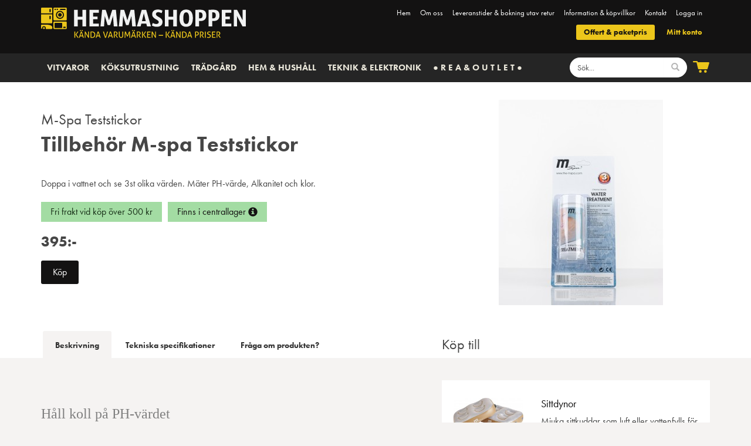

--- FILE ---
content_type: text/html; charset=utf-8
request_url: https://hemmashoppen.se/?option=com_shopper&task=view&id=10044
body_size: 12871
content:
<?xml version="1.0" encoding="utf-8"?>
<!DOCTYPE html PUBLIC "-//W3C//DTD XHTML 1.0 Strict//EN" "http://www.w3.org/TR/xhtml1/DTD/xhtml1-strict.dtd">
<html xmlns="http://www.w3.org/1999/xhtml" xml:lang="sv-se" lang="sv-se" dir="ltr" >
	<head>
		<!-- Google Tag Manager --> <script>(function(w,d,s,l,i){w[l]=w[l]||[];w[l].push({'gtm.start': new Date().getTime(),event:'gtm.js'});var f=d.getElementsByTagName(s)[0], j=d.createElement(s),dl=l!='dataLayer'?'&l='+l:'';j.async=true;j.src= 'https://www.googletagmanager.com/gtm.js?id='+i+dl;f.parentNode.insertBefore(j,f); })(window,document,'script','dataLayer','GTM-5WDQRQXQ');</script> <!-- End Google Tag Manager -->

		<!-- Google Code for Genomf&ouml;rda k&ouml;p Conversion Page -->
					<!-- Global site tag (gtag.js) - Google AdWords: 907014312 -->
			<script async src="https://www.googletagmanager.com/gtag/js?id=AW-907014312"></script>
			<script>
			window.dataLayer = window.dataLayer || [];
			function gtag(){dataLayer.push(arguments);}
			gtag('js', new Date());
            gtag('config', 'UA-60890191-1');
			gtag('config', 'AW-907014312');
			</script>
				<!-- The following JDOC Head tag loads all the header and meta information from your site config and content. -->
		  <meta http-equiv="content-type" content="text/html; charset=utf-8" />
  <meta name="keywords" content="tv, hemmabio, vitvaror, värmepumpar, handla, köp, butik, affär, elektronik, kök, kylskåp, spis, ugn,  platt-tv" />
  <title>M-Spa Teststickor - Teststickor - Hemmashoppen</title>
  <link rel="stylesheet" href="/components/com_rsform/assets/calendar/calendar.css" type="text/css" />
  <link rel="stylesheet" href="/components/com_rsform/assets/css/front.css" type="text/css" />
  <script src="/components/com_rsform/assets/js/script.js" type="text/javascript"></script>
  <meta property="og:url" content="http://hemmashoppen.se/?option=com_shopper&task=view&id=10044" />
		<meta property="og:title" content="M-Spa" />
		<meta property="og:description" content="Teststickor" />
		<meta property="og:image" content="images/products/timthumb.php?src=administrator/components/com_shopper/upload/productimage.28850.jpeg&w=800&h=600" />

		<meta name="keywords" content="tv, hemmabio, vitvaror, värmepumpar, handla, köp, butik, affär, elektronik, kök, kylskåp, spis, ugn,  platt-tv" />
		
        <meta name="viewport" content="width=device-width, initial-scale=1">

		<!-- Load jquery  -->
		<!--<script src="//ajax.googleapis.com/ajax/libs/jquery/1.5.2/jquery.min.js" type="text/javascript"></script>-->
		<script src="//code.jquery.com/jquery-1.9.0.min.js"></script>
		<script src="//code.jquery.com/jquery-migrate-1.2.1.min.js"></script>
		<link type="text/css" href="/templates/atomic/css/redmond/jquery-ui-1.8.13.custom.css" rel="stylesheet" />
		<!--<script type="text/javascript" src="/templates/atomic/js/jquery-ui-1.8.13.custom.min.js"></script>-->
		<script src="//code.jquery.com/ui/1.11.3/jquery-ui.js"></script>

		
		<!-- jQuery Plugins -->
		<script type="text/javascript" src="/templates/atomic/js/hoverIntent.js"></script>
		<script type="text/javascript" src="/templates/atomic/js/superfish.js"></script>


		<!-- Load vtip -->
        <script type="text/javascript" src="/templates/atomic/js/jquery.qtip.js"></script>

		<!-- Load Fancybox -->
		<script type="text/javascript" src="/templates/atomic/js/jquery.fancybox-1.3.4.pack.js"></script>

		<script type="text/javascript" src="/templates/atomic/js/jquery_cookie.js"></script>


		<script type="text/javascript" src="/templates/atomic/js/plugins.js"></script> <!--2015 update-->
		<script type="text/javascript" src="/templates/atomic/js/main.js"></script> <!--2015 update-->

		<!-- Load template css -->
        <link rel="stylesheet" href="/templates/atomic/css/hemmashoppen.css?2020-01-29" rel="stylesheet" type="text/css" />
		<link rel="stylesheet" href="/templates/atomic/css/fancybox.css" rel="stylesheet" type="text/css" /> <!--2015 update-->
		<link href='//fonts.googleapis.com/css?family=Open+Sans:400,700' rel='stylesheet' type='text/css'> <!--2015 update-->
		<link rel="shortcut icon" href="/templates/atomic/favicon/favicon.ico" >
		<link rel="icon" href="/templates/atomic/favicon/favicon-16x16.png" type="image/gif" >

		<script type="text/javascript" src="/templates/atomic/js/jquery.marquee.js"></script>
		
		<link rel="stylesheet" href="https://use.typekit.net/ltu1fsh.css">

		<script>
		$(document).ready(function () {
			$.cookie('pricetype', 'web');
		});
		</script>
	

		<meta name="detectify-verification" content="bf5cab57b4e61861d9c9c2831e033deb" />
	</head>
<body onload="$('#aLink').trigger('click');">

	<div class="header">

		<div class="container">
			<div class="row">
				<div class="col-md-12">

					<div id="logo">
                        <a href="/"><img width="315" src="/templates/atomic/images/hemmashoppen.svg" class="siteLogo"/></a>
					</div>

                    
					

					<div class="pull-right topmenu">
								<div class="moduletable mainmenu">
					<!-- The class on the root UL tag was changed to match the Blueprint nav style -->
<div class="">
<ul class="">
<li id="current" class="item101"><a href="/" >Hem</a></li><li class="item478"><a class="hidden-lg hidden-md" href="javascript:jQuery(&quot;.menu-icon&quot;).click()" >Produkter</a></li><li class="item237"><a href="/om-oss" >Om oss</a></li><li class="item282"><a href="/leveranstider-bokning-utav-retur" >Leveranstider &amp; bokning utav retur</a></li><li class="item238"><a href="/information-a-koepvillkor" >Information &amp; köpvillkor</a></li><li class="item239"><a href="/kontakt" >Kontakt</a></li><li class="item431"><a href="/component/shopper/?sub=customer&amp;Itemid=431" >Logga in</a></li></ul>
</div>		</div>
	
						<div class="btns">
                            <p><a href="/index.php?option=com_content&amp;view=article&amp;id=17" class="btn btn-topmenu">Offert &amp; paketpris</a> <a href="/?option=com_shopper&amp;sub=customer" class="btn btn-topmenu offert">Mitt konto</a></p>
						</div>

						<!--

						################## Web och butikspriser (ej aktiverad just nu)

						<div class="price-selection">
														  <a href="javascript:void(0)" id="switchprice">Visa butikspriser</a>
													</div>
						-->
					</div>

				</div>	<!--col-md-12-->
			</div>	<!--row-->
		</div> <!--container-->
	</div> <!--header-->


	<div id="sticky-anchor"></div>
	<div class="productNavigation bottom-header-container">
		<div class="container">
			<div class="row">
				<div class="col-md-9">
					<!-- The class on the root UL tag was changed to match the Blueprint nav style -->
<div class="nav productmenu">
<ul class="dropdown">
<li class="sub item463"><a href="/vitvaror" >Vitvaror</a><ul><li class="sub item378"><a href="/vitvaror/kyl-och-frys" >KYL &amp; FRYS→</a><ul><li class="item339"><a href="/vitvaror/kyl-och-frys/energieffektiva-kylskap" >Kylskåp</a></li><li class="item340"><a href="/vitvaror/kyl-och-frys/frysskap" >Frysskåp</a></li><li class="item341"><a href="/vitvaror/kyl-och-frys/energi-effektiva-kylskap-frysskap" >Kombinerad kylskåp &amp; frysskåp</a></li><li class="item358"><a href="/vitvaror/kyl-och-frys/frysbox" >Frysboxar</a></li><li class="item418"><a href="/vitvaror/kyl-och-frys/vinkylar" >Vinkyl</a></li></ul></li><li class="sub item490"><a href="/vitvaror/matlagning-bakning" >MATLAGNING &amp; BAKNING→</a><ul><li class="item344"><a href="/vitvaror/matlagning-bakning/spisar-for-kok" >Fristående spisar</a></li><li class="item345"><a href="/vitvaror/matlagning-bakning/inbyggnadsugnar-energieffektiva-och-sjalvrengorande" >Ugn</a></li><li class="item346"><a href="/vitvaror/matlagning-bakning/inbyggnadshallar" >Inbyggnadshäll</a></li><li class="item351"><a href="/vitvaror/matlagning-bakning/mikrovagsugn" >Mikrovågsugnar</a></li><li class="item353"><a href="/vitvaror/matlagning-bakning/energieffektiva-flaktar" >Köksfläkt</a></li></ul></li><li class="sub item464"><a href="/vitvaror/tvatttork" >DISK &amp; TVÄTTSTUGA→</a><ul><li class="item343"><a href="/vitvaror/tvatttork/disk" >Diskmaskin</a></li><li class="item347"><a href="/vitvaror/tvatttork/energieffektiva-tvattmaskiner-lag-energiforbrukning-och-stora-kapaciteter" >Tvättmaskin</a></li><li class="item348"><a href="/vitvaror/tvatttork/energieffektiva-torktumlare-lag-energiforbrukning-och-stora-kapaciteter" >Torktumlare</a></li><li class="item489"><a href="/vitvaror/tvatttork/kombinerade-tvattmaskiner-torktumlare-kompakt-energieffektiv" >Kombinerad tvätt &amp; tork</a></li></ul></li><li class="item471"><a href="/vitvaror/tillbehor-vitvaror" >TILLBEHÖR…</a></li></ul></li><li class="sub item526"><a href="/koksprodukter" >Köksutrustning</a><ul><li class="sub item525"><a href="/koksprodukter/kaffemaskiner" >KAFFE &amp; DRYCK→</a><ul><li class="sub item582"><a href="/koksprodukter/kaffemaskiner/espressomaskiner-for-kaffealskare-professionell-bryggning" >Espressomaskin→</a><ul><li class="item529"><a href="/koksprodukter/kaffemaskiner/espressomaskiner-for-kaffealskare-professionell-bryggning/helautomatisk-espresso" >Helautomatisk</a></li><li class="item429"><a href="/koksprodukter/kaffemaskiner/espressomaskiner-for-kaffealskare-professionell-bryggning/halvautomatisk-espresso" >Halvautomatisk</a></li><li class="item415"><a href="/koksprodukter/kaffemaskiner/espressomaskiner-for-kaffealskare-professionell-bryggning/sage-kapselmaskin" >Kapsel</a></li><li class="item422"><a href="/koksprodukter/kaffemaskiner/espressomaskiner-for-kaffealskare-professionell-bryggning/manuella-espressomaskiner" >Manuell</a></li></ul></li><li class="item583"><a href="/koksprodukter/kaffemaskiner/kaffekvarnar" >Kaffekvarn</a></li><li class="item584"><a href="/koksprodukter/kaffemaskiner/kaffebryggare" >Kaffebryggare</a></li><li class="item389"><a href="/koksprodukter/kaffemaskiner/effektiva-vattenkokare-tekokare" >Vattenkokare</a></li><li class="item367"><a href="/koksprodukter/kaffemaskiner/kolsyremaskiner" >Kolsyremaskin</a></li><li class="item391"><a href="/koksprodukter/kaffemaskiner/slow-juicer-juicepressar-for-frisk-juice-med-bibehallen-naring" >Juice</a></li><li class="item393"><a href="/koksprodukter/kaffemaskiner/ismaskin-for-hemmet-och-foretaget" >Ismaskin</a></li></ul></li><li class="sub item316"><a href="/koksprodukter/forberedelse-mixning" >FÖRBEREDELSE &amp; MIXNING→</a><ul><li class="item405"><a href="/koksprodukter/forberedelse-mixning/ankarsrum-koksassistent" >Ankarsrum (alla produkter)</a></li><li class="item361"><a href="/koksprodukter/forberedelse-mixning/koksassistent-for-hemmet" >Köksassistent</a></li><li class="item406"><a href="/koksprodukter/forberedelse-mixning/koksprodukter-matberedare" >Matberedare</a></li><li class="item355"><a href="/koksprodukter/forberedelse-mixning/mixers-och-blenders" >Blender</a></li><li class="item366"><a href="/koksprodukter/forberedelse-mixning/stavmixer-matlagning-hogkvalitativa" >Stavmixer</a></li><li class="item323"><a href="/koksprodukter/forberedelse-mixning/elvispar-matlagning-bakning" >Elvisp</a></li><li class="item416"><a href="/koksprodukter/forberedelse-mixning/brodrost" >Brödrost</a></li></ul></li><li class="sub item319"><a href="/koksprodukter/tillagning-matlagning" >TILLAGNING &amp; MATLAGNING→</a><ul><li class="item370"><a href="/koksprodukter/tillagning-matlagning/air-fryers" >Airfryer</a></li><li class="item537"><a href="/koksprodukter/tillagning-matlagning/slow-cookers" >Slow Cooker</a></li><li class="item369"><a href="/koksprodukter/tillagning-matlagning/tryckkokare-for-hemmet" >Tryckkokare</a></li><li class="item407"><a href="/koksprodukter/tillagning-matlagning/riskokare-for-hemmet" >Riskokare</a></li><li class="item530"><a href="/koksprodukter/tillagning-matlagning/elektriska-grillar-vaffeljarn-smorgasgrillar" >Grill &amp; Våffeljärn</a></li><li class="item363"><a href="/koksprodukter/tillagning-matlagning/kokplatta-for-hemmet" >Kokplatta</a></li></ul></li><li class="sub item320"><a href="/koksprodukter/bakning-dessert" >BAKNING &amp; DESSERT→</a><ul><li class="item360"><a href="/koksprodukter/bakning-dessert/bakmaskin-for-hemmet" >Bakmaskin</a></li><li class="item409"><a href="/koksprodukter/bakning-dessert/glassmaskiner" >Glassmaskin</a></li></ul></li><li class="sub item554"><a href="/koksprodukter/kott-skarning" >KÖTT &amp; SKÄRNING→</a><ul><li class="item410"><a href="/koksprodukter/kott-skarning/malning-med-kottkvarn" >Köttkvarn</a></li><li class="item414"><a href="/koksprodukter/kott-skarning/skarmaskin-for-hemmet" >Skärmaskin</a></li><li class="item362"><a href="/koksprodukter/kott-skarning/vakuumforpackare-for-hemmet" >Vakuumförpackare</a></li></ul></li><li class="sub item318"><a href="/koksprodukter/koeksredskap" >KOKKÄRL &amp; REDSKAP→</a><ul><li class="item549"><a href="/koksprodukter/koeksredskap/unik-design-lang-hallbarhet" >Vargen &amp; Thor (alla produkter)</a></li><li class="item533"><a href="/koksprodukter/koeksredskap/knivar-knivslip-skarbrada" >Knivar &amp; Skärutrustning</a></li></ul></li></ul></li><li class="sub item432"><a href="/allt-inom-tradgard" >Trädgård</a><ul><li class="sub item551"><a href="/allt-inom-tradgard/grasklippning-enkelt" >GRÄSKLIPPNING→</a><ul><li class="sub item493"><a href="/allt-inom-tradgard/grasklippning-enkelt/robotgrasklippare-effektiv-tradgardshjalp-for-lattare-grasklippning" >Robotgräsklippare→</a><ul><li class="item411"><a href="/allt-inom-tradgard/grasklippning-enkelt/robotgrasklippare-effektiv-tradgardshjalp-for-lattare-grasklippning/tradlos-robotgrasklippare" >Trådlös</a></li><li class="item413"><a href="/allt-inom-tradgard/grasklippning-enkelt/robotgrasklippare-effektiv-tradgardshjalp-for-lattare-grasklippning/tradbunden-robotgrasklippare" >Trådbunden</a></li></ul></li><li class="item301"><a href="/allt-inom-tradgard/grasklippning-enkelt/tillbehor-till-robotgrasklippare-hogkvalitativa-delar-och-utrustning" >Tillbehör &amp; Reservdelar (robotgräsklippare)</a></li></ul></li><li class="sub item492"><a href="/allt-inom-tradgard/trivsam-uteplats" >UTEPLAT &amp; FRITID→</a><ul><li class="sub item467"><a href="/allt-inom-tradgard/trivsam-uteplats/gasolgrillar-kolgrillar-elektriska-for-perfekta-grillupplevelser" >Grill→</a><ul><li class="item326"><a href="/allt-inom-tradgard/trivsam-uteplats/gasolgrillar-kolgrillar-elektriska-for-perfekta-grillupplevelser/gasolgillar" >Gasol</a></li><li class="item512"><a href="/allt-inom-tradgard/trivsam-uteplats/gasolgrillar-kolgrillar-elektriska-for-perfekta-grillupplevelser/grillning-med-kol" >Kol</a></li><li class="item324"><a href="/allt-inom-tradgard/trivsam-uteplats/gasolgrillar-kolgrillar-elektriska-for-perfekta-grillupplevelser/inbyggda-grillar" >Inbyggd</a></li><li class="item390"><a href="/allt-inom-tradgard/trivsam-uteplats/gasolgrillar-kolgrillar-elektriska-for-perfekta-grillupplevelser/portabla-grillar" >Portabel</a></li><li class="item337"><a href="/allt-inom-tradgard/trivsam-uteplats/gasolgrillar-kolgrillar-elektriska-for-perfekta-grillupplevelser/grilla-med-el" >Elektrisk</a></li><li class="item336"><a href="/allt-inom-tradgard/trivsam-uteplats/gasolgrillar-kolgrillar-elektriska-for-perfekta-grillupplevelser/ved-och-kolgrillniing" >Ved / Kol</a></li><li class="item486"><a href="/allt-inom-tradgard/trivsam-uteplats/gasolgrillar-kolgrillar-elektriska-for-perfekta-grillupplevelser/tbhgrill" >Tillbehör…(grill)</a></li></ul></li><li class="sub item510"><a href="/allt-inom-tradgard/trivsam-uteplats/baka-pizza-hemma-pizzaugnar" >Pizzaugn→</a><ul><li class="item417"><a href="/allt-inom-tradgard/trivsam-uteplats/baka-pizza-hemma-pizzaugnar/gasoldrivna-pizzaugnar" >Gasol</a></li><li class="item334"><a href="/allt-inom-tradgard/trivsam-uteplats/baka-pizza-hemma-pizzaugnar/vedeldad-pizzaugn" >Ved</a></li><li class="item352"><a href="/allt-inom-tradgard/trivsam-uteplats/baka-pizza-hemma-pizzaugnar/eldriven-pizzaugn" >El</a></li><li class="item574"><a href="/allt-inom-tradgard/trivsam-uteplats/baka-pizza-hemma-pizzaugnar/tillbehor-till-pizzaugnar" >Tillbehör…(pizzaugn)</a></li></ul></li><li class="item470"><a href="/allt-inom-tradgard/trivsam-uteplats/spa-bad" >Spa &amp; Bad</a></li><li class="item465"><a href="/allt-inom-tradgard/trivsam-uteplats/utomhusmiljo" >Värme &amp; Utemiljö</a></li></ul></li><li class="item571"><a href="/allt-inom-tradgard/bevattning" >BEVATTNING→</a></li></ul></li><li class="sub item315"><a href="/hem-hushall" >HEM &amp; HUSHÅLL</a><ul><li class="sub item430"><a href="/hem-hushall/stadprodukter" >DAMMSUGARE &amp; GOLVVÅRD→</a><ul><li class="item327"><a href="/hem-hushall/stadprodukter/robotdammsugare-smarta-stadlosningar-for-hemmet" >Robotdammsugare </a></li><li class="item524"><a href="/hem-hushall/stadprodukter/golvdammsugare-for-effektiv-stadning-och-rent-hem" >Golvdammsugare</a></li><li class="item581"><a href="/hem-hushall/stadprodukter/hand-skaftdammsugare-energieffektiva" >Hand-/Skaftdammsugare</a></li><li class="item473"><a href="/hem-hushall/stadprodukter/grovdammsugare-effektiva-kraftfulla" >Grovdammsugare</a></li></ul></li><li class="item428"><a href="/hem-hushall/klimatprodukter-battre-inomhusklimat-energisparande" >KLIMAT &amp; LUFTVÅRD→</a></li><li class="item335"><a href="/hem-hushall/angrengoring-djuprengoring-energieffektivt" >ÅNGTVÄTT &amp; ÅNGSTATION→</a></li><li class="item311"><a href="/hem-hushall/eldrivna-verktyg" >ELVERKTYG→</a></li><li class="item419"><a href="/hem-hushall/brita-vattenfilter" >VATTENFILTER &amp; RENING→</a></li></ul></li><li class="sub item575"><a href="/teknik-och-elektronik-elsparkcyklar-dronare-noco" >Teknik &amp; elektronik</a><ul><li class="item536"><a href="/teknik-och-elektronik-elsparkcyklar-dronare-noco/smarta-ringar" >SMART RING→</a></li><li class="item356"><a href="/teknik-och-elektronik-elsparkcyklar-dronare-noco/dronare-nyborjarvanliga-premium-modeller" >DRÖNARE→</a></li><li class="item553"><a href="/teknik-och-elektronik-elsparkcyklar-dronare-noco/elsparkcyklar" >ELSPARKCYKLAR &amp; MOBILITET→</a></li><li class="item576"><a href="/teknik-och-elektronik-elsparkcyklar-dronare-noco/laddare-booster" >BATTERILADDARE &amp; STARTHJÄLP→</a></li><li class="item509"><a href="/teknik-och-elektronik-elsparkcyklar-dronare-noco/arkadmaskiner-for-underhallning-spelgladje-i-hemmet" >ARKAD &amp; UNDERHÅLLNING→</a></li></ul></li><li class="sub item555"><a href="/r-e-a-o-u-t-l-e-t" >● R E A &amp; O U T L E T ●</a><ul><li class="sub item368"><a href="/r-e-a-o-u-t-l-e-t/alla-vitvaror" >VITVAROR►</a><ul><li class="item372"><a href="/r-e-a-o-u-t-l-e-t/alla-vitvaror/rea-kyl-och-frys" >● Kyl &amp; Frys</a></li><li class="item404"><a href="/r-e-a-o-u-t-l-e-t/alla-vitvaror/rea-spis" >● Spis</a></li><li class="item333"><a href="/r-e-a-o-u-t-l-e-t/alla-vitvaror/rea-ugn" >● Ugn</a></li><li class="item328"><a href="/r-e-a-o-u-t-l-e-t/alla-vitvaror/rea-hall" >● Häll </a></li><li class="item484"><a href="/r-e-a-o-u-t-l-e-t/alla-vitvaror/rea-mikrovagsugn" >● Mikrovågsugn</a></li><li class="item354"><a href="/r-e-a-o-u-t-l-e-t/alla-vitvaror/rea-diskmaskin" >● Diskmaskin</a></li><li class="item412"><a href="/r-e-a-o-u-t-l-e-t/alla-vitvaror/rea-tvatt-tork" >● Tvätt &amp; Tork</a></li><li class="item579"><a href="/r-e-a-o-u-t-l-e-t/alla-vitvaror/rea-koksflakt" >● Köksfläkt</a></li><li class="item485"><a href="/r-e-a-o-u-t-l-e-t/alla-vitvaror/rea-vinkyl" >● Vinkyl</a></li></ul></li><li class="sub item332"><a href="/r-e-a-o-u-t-l-e-t/koksutrustning" >KÖKSUTRUSTNING►</a><ul><li class="item331"><a href="/r-e-a-o-u-t-l-e-t/koksutrustning/rea-kaffemaskiner" >● Kaffemaskiner</a></li><li class="item421"><a href="/r-e-a-o-u-t-l-e-t/koksutrustning/rea-koksmaskiner" >● Köksmaskiner</a></li></ul></li><li class="sub item580"><a href="/r-e-a-o-u-t-l-e-t/tradgard" >TRÄDGÅRD►</a><ul><li class="item573"><a href="/r-e-a-o-u-t-l-e-t/tradgard/galna-fynd-inom-robotgrasklippning" >● Robotgräsklippare</a></li><li class="item376"><a href="/r-e-a-o-u-t-l-e-t/tradgard/rea-pizzaugnar" >● Pizzaugn</a></li><li class="item572"><a href="/r-e-a-o-u-t-l-e-t/tradgard/rea-grill" >● Grill</a></li></ul></li><li class="item482"><a href="/r-e-a-o-u-t-l-e-t/fynd-presenter" >◆ FYND &amp; PRESENTER ✦</a></li></ul></li></ul>
</div>
				</div>

				<div class="col-md-3">

					<div id="toolbar-container">
						<div id="search" class="pull-left">
							<script language="javascript" type="text/javascript">

							function checkSearchValue(el)
							        {
							            if(el.value=='')
							                el.value='Sök...';
							        }
							       	function clearSearchValue(el)
							        {
							            if(el.value=='Sök...')
							                el.value='';
							        }

							function searchsubmit(searchform,searchbar) {
								if($("#searchbar").val() == "") {
									alert("Du måste fylla i ett sökord");
								} else if($("#searchbar").val() == "Sök...") {
									alert("Du måste fylla i ett sökord");
								} else {
									$("#searchform").submit();
								}
							}

							</script>

							<form action="index.php" class="navbar-form" method="get" id="searchform" role="search">
								<div class="input-group">
									<input type="hidden" name="option" value="com_shopper" />
									<input type="hidden" name="task" value="search" />
									<input type="text" class="form-control" name="search" id="searchbar" value="Sök..." onclick="clearSearchValue(this)" onblur="checkSearchValue(this)" />
									<div class="input-group-btn">
										<a href="javascript:void(0)" id="search-button" class="btn btn-default"><i class="glyphicon glyphicon-search"></i></a>
									</div>
								</div>
							</form>

						</div>

						<a href="javascript:void(0)" onclick='window.open("?option=com_shopper&amp;task=viewcomparison", "mywindow", "status = 0, height = 768, width = 1024");'>
							<div id="compare" class="item compare" title="Jämförelselista">
								<img src="/templates/atomic/images/compare.svg">
								<div class="badge">0<style>#compare {display:none;}</style>								</div>
							</div>
						</a>

						
							<div id="cart" class="item cart">
								<?xml version="1.0" encoding="utf-8"?>
<!-- Generator: Adobe Illustrator 16.0.0, SVG Export Plug-In . SVG Version: 6.00 Build 0)  -->
<!DOCTYPE svg PUBLIC "-//W3C//DTD SVG 1.1//EN" "http://www.w3.org/Graphics/SVG/1.1/DTD/svg11.dtd">
<svg version="1.1" id="Layer_1" xmlns="http://www.w3.org/2000/svg" xmlns:xlink="http://www.w3.org/1999/xlink" x="0px" y="0px"
	 width="46.941px" height="33.51px" viewBox="0 0 46.941 33.51" enable-background="new 0 0 46.941 33.51" xml:space="preserve">
<g>
	<circle fill="#7E122C" cx="21.175" cy="29.581" r="3.854"/>
	<circle fill="#7E122C" cx="35.679" cy="29.581" r="3.854"/>
	<g>
		<path fill="#7E122C" d="M45.449,3.408L14.095,3.38l-0.484-1.926C13.4,0.604,12.632,0,11.757,0H1.912C0.855,0,0.003,0.854,0,1.912
			C0.003,2.963,0.855,3.818,1.912,3.82h8.348l4.514,18.292c0.208,0.85,0.979,1.455,1.852,1.455H39.98
			c0.842,0,1.588-0.56,1.829-1.363l4.923-16.417c0.056-0.186,0.08-0.371,0.08-0.553c0-0.818-0.533-1.58-1.36-1.826"/>
	</g>
</g>
</svg>
								<div class="badge">
									0<style>#cart .badge {display:none;}</style>								</div>
							</div>
							
					</div>
				</div>
			</div>
		</div>
	</div>

	<div class="container maincontent">
				<div class="moduletable">
					
<div class="hide" id="over"></div>
<div class="hide" id="testCart">
    <div class="bag-header">
        
        <h3>Varukorg</h3>
    </div>
    <div class="clearfix"></div>
    <div class="cart-head">
        <table>
            <tr class="head-row">
                <th class="count">Antal</th>
                <th class="product">Produktnamn</th>
                <th class="price">á pris</th>
            </tr>
        </table>
        <table id="prod">
            
            
            <tr class="sum">
                <td>Summa</td>
                <td id="slide-cart" colspan="2" class="text-right">0 kr</td>
            </tr>
                </table>
        <div style="background:rgb(255, 252, 217);border-radius: 2px;padding:4px 8px;text-align: center;margin-top: 5px;">Gå vidare till kassan för att ändra antal</div>
    </div>
    <div class="checkout">
    <a id="to-checkout" class="btn btn-lg btn-primary btn-block" href="/?option=com_shopper&sub=bag&task=forgot"><span>Gå till kassan</span></a>
    <div id="close" class="btn btn-lg btn-secondary btn-block btn-outline"><span>Fortsätt handla</span></div>       
</div>
</div>



						<!-- end test cart -->		</div>
	


		
			

</div> <!--Container from component-->

<div id="product-detail-container">
	<div class="product-detail-content">

		<!--
		Breadcrumbs
		<div class="dividerheader no-top-margin">
			<div class="container_12">
				<div class="grid_10 breadcrumb">
					Hem <span class="arrow"></span> Bild & Ljud <span class="arrow"></span> TV <span class="arrow"></span> Tillbehör M-spa Teststickor				</div>
				<div class="grid_2" style="text-align:right;">
					<span class="back">Tillbaka</span>
				</div>
			</div>
		</div>
		-->

				<div class="container singleProduct">

			<div class="addbox"></div>

			<div class="row">

			<div class="col-sm-7 ProductOverview">

                
				<h1 id="product-sku">M-Spa Teststickor</h1>
				<h2 id="product-name">Tillbehör M-spa Teststickor</h2>

				<p>Doppa i vattnet och se 3st olika värden. 

Mäter PH-värde, Alkanitet och klor.</p>

				


				
				<div class="frakt-lager">
					<div class="textpuff pull-left">
													Fri frakt vid köp över 500 kr
											</div>
					
					<div class="Stock pull-left">
						<span class="stockstatus instock green">
							<a class="more-stock-info" href="#!" id="showStockInformation">
								<span class="stock-text">Finns i centrallager</span>
								<span class="glyphicon glyphicon glyphicon-info-sign" aria-hidden="true"></span>
							</a>
						</span>
					</div>

					<div id="stockInformation" class="small hide">
						<div class="well">
							<div class="row">
							<div class="col-md-6">
								<h4 class="stockstatus green">Finns i lager</h4>
								<p class="p1">Finns i lager, uppskattad leveranstid 1-2 arbetsdagar</p>
								<h4 class="stockstatus green">Finns i centrallager</h4>
								<p class="p1">Finns i centrallager, leverans normalt 2–4 arbetsdagar (kan ta upp till 6)</p>
								<h4 class="stockstatus blue">Inkommer</h4>
								<p class="p1">Finns ej i lager för stunden, men inkommer inom kort. Kontakta oss för mer info - <a href="mailto:info@hemmashoppen.se">info@hemmashoppen.se</a></p>
							</div>

							<div class="col-md-6">
								<h4 class="stockstatus orange">Beställningsvara</h4>
								<p class="p1">Produkten finns inte i vårt lager men är beställningsbar. Kontakta oss för mer info - <a href="mailto:info@hemmashoppen.se">info@hemmashoppen.se</a></p>
								<h4 class="stockstatus red">Finns ej i lager</h4>
								<p>Kontakta oss för mer info - <a href="mailto:info@hemmashoppen.se">info@hemmashoppen.se</a></p>
								<h4 class="stockstatus red">Ingen status</h4>
								<p>Kontakta oss för mer info - <a href="mailto:info@hemmashoppen.se">info@hemmashoppen.se</a></p>
							</div> 
							</div>
						</div>
					</div>




					
					
				</div>

				<div class="priceandbuy-container">
					
							<span id="product-price" class="price">395:-</span>
														
							

										
					




                    
					<div class="buy-container">


							<p>

							
									<button title="10044" class="jqbutton buy" id="product-id2" value="10044"><span class="cart-icon"></span>Köp</button>
							
							</p>


					

                        

					</div>
					
				</div>
			</div> <!-- col-sm-7 ProductOverview -->


			<div class="col-sm-1 thumbnails">
																&nbsp;
			</div>

			<div class="col-sm-4 preview-image">
												
				<div style="position: relative;">
				<a rel="fancyzoom" style="position: relative;" href="/images/products/timthumb.php?src=administrator/components/com_shopper/upload/productimage.28850.jpeg&w=800&h=600">
					<img alt="M-Spa Teststickor" src="/images/products/timthumb.php?src=administrator/components/com_shopper/upload/productimage.28850.jpeg&w=300&h=350">
				</a>
				<a aria-hidden="true"
				href="https://www.pricerunner.se/widget/cheapest/backlink/55530?sku=10044"
				rel="nofollow">
				<img style="position:absolute; right: 10px; bottom: 10px; width: 30%; max-width:30%;"
				src="https://www.pricerunner.se/widget/cheapest/image/55530?sku=10044" />
				</a>
				</div>
				
											</div>


			</div> <!-- Row -->
		</div> <!-- Container -->
	</div>



	<div class="container">
		<div class="product-detail-content-bottom">
			<div class="row">
				<div class="col-sm-7">
					<div id="about" class="jqtabs">

						<ul>
							<li><a href="#beskrivning">Beskrivning</a></li>
							<li><a href="#tekniska-specifikationer">Tekniska specifikationer</a></li>							<li><a href="#fraga">Fråga om produkten?</a></li>
						</ul>

						<div id="beskrivning" style="padding-top: 190px; margin-top: -150px;pointer-events:none;">
							<div style="pointer-events:all;"><h1 style="font-size: 40px; margin-bottom: 10px; font-family: 'Century Gothic W01 Bold'; font-weight: 500; line-height: 1.1; color: #2e5c90;"><span style="color: #808080; font-family: 'Century Gothic W01'; font-size: 24px;">Håll koll på PH-värdet</span></h1>
<h1 style="font-size: 40px; margin-bottom: 10px; font-family: 'Century Gothic W01 Bold'; font-weight: 500; line-height: 1.1; color: #2e5c90;"><span style="color: #333333; font-family: 'Helvetica Neue', Helvetica, Arial, sans-serif; font-size: 14px;">Ett enkelt sätt att testa vattenkvalitén såsom Ph-värde, Klor och Alkanitet. Innehåller 50st teststickor med färgskala.</span></h1></div>
																																				
						</div>



											<div id="tekniska-specifikationer">
							<table class="specifications product-detail">
								<tbody>
								    <col width="10%" />
								    <col width="90%" />
								        										<tr>
											<th class="label">Typ av spatillbehör</th>
											<td class="data">
												Övrigt											</td>
										</tr>
																		</tbody>
							</table>
						</div>
					



					


						<div id="fraga">
							<p>Använd gärna vår chat om du har frågar, då får du svar direkt om vi är online! Är vi offline lämnar du bara ett meddelande så mailar vi tillbaka så snart som möjligt!</p>

							<p><a href="javascript:$zopim.livechat.window.show()">Klicka här för att öppna chatten</a></p>
													</div>

					</div> <!-- jqtabs -->

				</div> <!--  grid_7 -->




									<div class="col-sm-5">

						<h3 class="addTitle">Köp till</h3>

						<div id="tillbehor-container">
							<div class="row">
																<div class="col-sm-12">
									<div class="listing-products_item">
										<div class="row">
											<div class="col-sm-4 text-center">
												<a href="/images/products/timthumb.php?src=administrator/components/com_shopper/upload/productimage.30460.jpeg&w=800&h=600" class="jcepopup" rel="accessories">
													<img src="/images/products/timthumb.php?src=administrator/components/com_shopper/upload/productimage.30460.jpeg&w=200&h=100">
												</a>
											</div>

											<div class="col-sm-8">
												<div class="tillbehor-content">
													<a href="/?option=com_shopper&task=view&id=3528">
														<h4> Sittdynor</h4>
													</a>
													<p>Mjuka sittkuddar som luft eller vattenfylls för ökad komfort under badandet.</p>

													<div class="priceandbuy-container-accessories">
														<div class="item-bottom-container">
															<div class="item-bottom">
																<div class="item-price-container">
																	<span class="item-price">395:-</span>
																</div>
																

																<div class="action-buttons">
                                                                    <button class="jqbutton buy btn-accessory" id="product-id3528" title="3528" value="3528">Lägg till</button>
																</div>
															</div>
														</div>
													</div>
													<div class="stock instock green" title="I lager hos leverantör"></div>
												</div>
											</div>
										</div>
									</div>
								</div>
																<div class="col-sm-12">
									<div class="listing-products_item">
										<div class="row">
											<div class="col-sm-4 text-center">
												<a href="/images/products/timthumb.php?src=administrator/components/com_shopper/upload/productimage.30459.png&w=800&h=600" class="jcepopup" rel="accessories">
													<img src="/images/products/timthumb.php?src=administrator/components/com_shopper/upload/productimage.30459.png&w=200&h=100">
												</a>
											</div>

											<div class="col-sm-8">
												<div class="tillbehor-content">
													<a href="/?option=com_shopper&task=view&id=3535">
														<h4> Komfortpaket</h4>
													</a>
													<p>Komfortpaket med nackstöd och dryckeshållare!</p>

													<div class="priceandbuy-container-accessories">
														<div class="item-bottom-container">
															<div class="item-bottom">
																<div class="item-price-container">
																	<span class="item-price">895:-</span>
																</div>
																

																<div class="action-buttons">
                                                                    <button class="jqbutton buy btn-accessory" id="product-id3535" title="3535" value="3535">Lägg till</button>
																</div>
															</div>
														</div>
													</div>
													<div class="stock instock green" title="I lager hos leverantör"></div>
												</div>
											</div>
										</div>
									</div>
								</div>
																<div class="col-sm-12">
									<div class="listing-products_item">
										<div class="row">
											<div class="col-sm-4 text-center">
												<a href="/images/products/timthumb.php?src=administrator/components/com_shopper/upload/productimage.24245.png&w=800&h=600" class="jcepopup" rel="accessories">
													<img src="/images/products/timthumb.php?src=administrator/components/com_shopper/upload/productimage.24245.png&w=200&h=100">
												</a>
											</div>

											<div class="col-sm-8">
												<div class="tillbehor-content">
													<a href="/?option=com_shopper&task=view&id=3539">
														<h4> LED-lampa. Batteridriven. (1030014)</h4>
													</a>
													<p>Batteridriven LED-lampa till ditt spabad.</p>

													<div class="priceandbuy-container-accessories">
														<div class="item-bottom-container">
															<div class="item-bottom">
																<div class="item-price-container">
																	<span class="item-price">895:-</span>
																</div>
																

																<div class="action-buttons">
                                                                    <button class="jqbutton buy btn-accessory" id="product-id3539" title="3539" value="3539">Lägg till</button>
																</div>
															</div>
														</div>
													</div>
													<div class="stock instock green" title="I lager hos leverantör"></div>
												</div>
											</div>
										</div>
									</div>
								</div>
															</div>

						</div> <!-- tillbehor-container -->
					</div> <!-- grid_4 push_1 -->
				
			</div>
		</div>
	</div> <!-- container_12 -->





</div>	<!-- product-detail-container -->

<script type="text/javascript">
    var variants = [];
    var brandId = 117;
</script>



		
		
	</div>


	<div class="container below-content">

        <div class="bottom-puff">
            <div class="row">
<div class="col-sm-3">
<div class="puff">
<h3><span class="glyphicon glyphicon-map-marker"></span>Kontor i Stenungsund&nbsp;</h3>
<p>Välkommen in för rådgivning!</p>
</div>
</div>
<div class="col-sm-3">
<div class="puff">
<h3><span class="glyphicon glyphicon-credit-card"></span> Snabb &amp; enkel betalning</h3>
<p>Tillsammans med Walley kan vi erbjuda kortbetalning, Swish, faktura eller delbetalning.</p>
</div>
</div>
<div class="col-sm-3">
<div class="puff">
<h3><span class="glyphicon glyphicon-heart"></span> Fri frakt *</h3>
<p>* Vid köp över 500:- annars fastpris 25:-</p>
</div>
</div>
<div class="col-sm-3">
<div class="puff">
<h3><span class="glyphicon glyphicon-comment"></span> Chatta med oss</h3>
<p>Vardagar 09:00-15:00</p>
<p><strong style="font-size: 21px; color: #4d4c4c;"></strong><span style="font-size: 21px; color: #4d4c4c; font-weight: normal;"><span style="font-size: 12px;"><br /></span></span></p>
</div>
</div>
</div>
<div class="row">
<div class="col-sm-6 col-sm-offset-3">
<div class="well text-center" style="background: #fff; margin-top: 15px; margin-bottom: 0; border: none;">
<div style="color: #fff; position: absolute; top: -10px; transform: rotate(-90deg); font-size: 30px;">&nbsp;</div>
</div>
</div>
<div class="col-sm-3">&nbsp;</div>
</div>
<!--Start of Tawk.to Script-->
<script type="text/javascript">// <![CDATA[
var Tawk_API=Tawk_API||{}, Tawk_LoadStart=new Date();
(function(){
var s1=document.createElement("script"),s0=document.getElementsByTagName("script")[0];
s1.async=true;
s1.src='https://embed.tawk.to/68f9de82482c1e1953b8352b/1j880qbhi';
s1.charset='UTF-8';
s1.setAttribute('crossorigin','*');
s0.parentNode.insertBefore(s1,s0);
})();
// ]]></script>
<!--End of Tawk.to Script-->
        </div>


		<div class="clear"></div>

	</div> <!-- Container -->

	<div class="footer">

		<div class="footer-logos">
			<div class="container">
				
			</div>
		</div>

		<div class="footer-contact">
			<div class="container">
				<div class="left">
                    <p><strong>Hemmashoppen – Allt för för hem och trädgård online</strong><br /><em>Trygg service, personligt bemötande och välkända varumärken sedan 2014.</em></p>
<p><strong>E-post:</strong><br />Allmänna frågor:&nbsp;<a href="mailto:
 <script type='text/javascript'>
 <!--
 var prefix = '&#109;a' + 'i&#108;' + '&#116;o';
 var path = 'hr' + 'ef' + '=';
 var addy53735 = '&#105;nf&#111;' + '&#64;';
 addy53735 = addy53735 + 'h&#101;mm&#97;sh&#111;pp&#101;n' + '&#46;' + 's&#101;';
 document.write('<a ' + path + '\'' + prefix + ':' + addy53735 + '\'>');
 document.write(addy53735);
 document.write('<\/a>');
 //-->\n </script><script type='text/javascript'>
 <!--
 document.write('<span style=\'display: none;\'>');
 //-->
 </script>Den här e-postadressen skyddas mot spambots. Du måste tillåta JavaScript för att se den.
 <script type='text/javascript'>
 <!--
 document.write('</');
 document.write('span>');
 //-->
 </script>"></a>
 <script type='text/javascript'>
 <!--
 var prefix = '&#109;a' + 'i&#108;' + '&#116;o';
 var path = 'hr' + 'ef' + '=';
 var addy53503 = '&#105;nf&#111;' + '&#64;';
 addy53503 = addy53503 + 'h&#101;mm&#97;sh&#111;pp&#101;n' + '&#46;' + 's&#101;';
 var addy_text53503 = '&#105;nf&#111;' + '&#64;' + 'h&#101;mm&#97;sh&#111;pp&#101;n' + '&#46;' + 's&#101;';
 document.write('<a ' + path + '\'' + prefix + ':' + addy53503 + '\'>');
 document.write(addy_text53503);
 document.write('<\/a>');
 //-->\n </script><script type='text/javascript'>
 <!--
 document.write('<span style=\'display: none;\'>');
 //-->
 </script>Den här e-postadressen skyddas mot spambots. Du måste tillåta JavaScript för att se den.
 <script type='text/javascript'>
 <!--
 document.write('</');
 document.write('span>');
 //-->
 </script><br />Reklamation:&nbsp;<a href="mailto:
 <script type='text/javascript'>
 <!--
 var prefix = '&#109;a' + 'i&#108;' + '&#116;o';
 var path = 'hr' + 'ef' + '=';
 var addy30352 = 'r&#101;kl&#97;m&#97;t&#105;&#111;n' + '&#64;';
 addy30352 = addy30352 + 'h&#101;mm&#97;sh&#111;pp&#101;n' + '&#46;' + 's&#101;';
 document.write('<a ' + path + '\'' + prefix + ':' + addy30352 + '\'>');
 document.write(addy30352);
 document.write('<\/a>');
 //-->\n </script><script type='text/javascript'>
 <!--
 document.write('<span style=\'display: none;\'>');
 //-->
 </script>Den här e-postadressen skyddas mot spambots. Du måste tillåta JavaScript för att se den.
 <script type='text/javascript'>
 <!--
 document.write('</');
 document.write('span>');
 //-->
 </script>"></a>
 <script type='text/javascript'>
 <!--
 var prefix = '&#109;a' + 'i&#108;' + '&#116;o';
 var path = 'hr' + 'ef' + '=';
 var addy16039 = 'r&#101;kl&#97;m&#97;t&#105;&#111;n' + '&#64;';
 addy16039 = addy16039 + 'h&#101;mm&#97;sh&#111;pp&#101;n' + '&#46;' + 's&#101;';
 var addy_text16039 = 'r&#101;kl&#97;m&#97;t&#105;&#111;n' + '&#64;' + 'h&#101;mm&#97;sh&#111;pp&#101;n' + '&#46;' + 's&#101;';
 document.write('<a ' + path + '\'' + prefix + ':' + addy16039 + '\'>');
 document.write(addy_text16039);
 document.write('<\/a>');
 //-->\n </script><script type='text/javascript'>
 <!--
 document.write('<span style=\'display: none;\'>');
 //-->
 </script>Den här e-postadressen skyddas mot spambots. Du måste tillåta JavaScript för att se den.
 <script type='text/javascript'>
 <!--
 document.write('</');
 document.write('span>');
 //-->
 </script></p>
<p><strong><a href="https://tawk.to/chat/68f9de82482c1e1953b8352b/1j880qbhi">Chatta med oss!</a>&nbsp;</strong></p>
<p><strong>Telefon:</strong>&nbsp;<a href="tel:%20031422422">031-422 422</a><br />(Vardagar kl. 12:00–15:00)&nbsp;&nbsp;</p>
				</div>
				<div class="right">
                    <p style="text-align: right;">Copyright&nbsp;© 2025 Insemo AB <br /> Org. nummer 556727-3379<br /> <a class="webdesign" href="http://www.pixelstore.se" target="_blank">Design crafted by Pixelstore</a></p>
				</div>
			</div>
		</div>

		<div class="container">
			<div class="footer-links">
                <div class="fb-like" data-href="https://www.facebook.com/hemmashoppen" data-send="false" data-width="460" data-show-faces="false" data-font="arial">&nbsp;</div>
<div class="extra-menu"><a href="/information-a-koepvillkor">Information &amp; köpvillkor</a> | <a href="/kontakt">Kontakt</a> | <a href="/logga-in">Ditt konto</a> | <a href="/component/shopper/?sub=bag">Kundkorg</a></div><script type="text/javascript" src="https://cdn.jsdelivr.net/npm/cookie-bar/cookiebar-latest.min.js?forceLang=se&tracking=1&thirdparty=1&top=1&hideDetailsBtn=1"></script>
<style>
a#cookie-bar-button {
    background: #fff;
    color: #000 !important;
    text-shadow: none;
}
</style>
			</div> 	<!--footer-top-container-->
		</div>

		</div>
	</div> <!--Footer -->

	<!-- Load Custom JS -->
	<script type="text/javascript" src="/templates/atomic/js/hemmashoppen.js?20190313"></script>

<script>
  (function(i,s,o,g,r,a,m){i['GoogleAnalyticsObject']=r;i[r]=i[r]||function(){
  (i[r].q=i[r].q||[]).push(arguments)},i[r].l=1*new Date();a=s.createElement(o),
  m=s.getElementsByTagName(o)[0];a.async=1;a.src=g;m.parentNode.insertBefore(a,m)
  })(window,document,'script','//www.google-analytics.com/analytics.js','ga');

  ga('create', 'UA-60890191-1', 'auto');
  ga('send', 'pageview');
</script>









<!-- Start of HubSpot Embed Code -->
<script type="text/javascript" id="hs-script-loader" async defer src="//js.hs-scripts.com/25643123.js"></script>
<!-- End of HubSpot Embed Code - PB Web Development -->


</body>
</html>


--- FILE ---
content_type: text/plain
request_url: https://www.google-analytics.com/j/collect?v=1&_v=j102&a=728506956&t=pageview&_s=1&dl=https%3A%2F%2Fhemmashoppen.se%2F%3Foption%3Dcom_shopper%26task%3Dview%26id%3D10044&ul=en-us%40posix&dt=M-Spa%20Teststickor%20-%20Teststickor%20-%20Hemmashoppen&sr=1280x720&vp=1280x720&_u=IEBAAEABAAAAACAAI~&jid=264367130&gjid=1996555174&cid=794467493.1769569001&tid=UA-60890191-1&_gid=567137813.1769569001&_r=1&_slc=1&z=1773161747
body_size: -450
content:
2,cG-28NR7D8LQL

--- FILE ---
content_type: image/svg+xml
request_url: https://hemmashoppen.se/templates/atomic/images/compare.svg
body_size: 936
content:
<?xml version="1.0" encoding="utf-8"?>
<!-- Generator: Adobe Illustrator 16.0.0, SVG Export Plug-In . SVG Version: 6.00 Build 0)  -->
<!DOCTYPE svg PUBLIC "-//W3C//DTD SVG 1.1//EN" "http://www.w3.org/Graphics/SVG/1.1/DTD/svg11.dtd">
<svg version="1.1" id="Layer_1" xmlns="http://www.w3.org/2000/svg" xmlns:xlink="http://www.w3.org/1999/xlink" x="0px" y="0px"
	 width="46.941px" height="33.51px" viewBox="0 0 46.941 33.51" enable-background="new 0 0 46.941 33.51" xml:space="preserve">
<path fill="#FFFFFF" d="M1.583,7.498v26.003c0,0,2.854-7.391,10.945-7.391c8.09,0,10.93,7.399,10.93,7.399s3.161-7.399,10.928-7.399
	c7.767,0,10.947,7.391,10.947,7.391V7.336c0,0-2.533-7.358-10.947-7.358c-8.415,0-10.928,7.358-10.928,7.358
	s-1.78-4.601-6.528-6.525v19.02l-4.422-4.752l-4.424,4.753V0.845C3.361,2.822,1.583,7.498,1.583,7.498z M16.93,19.835l0.001-0.001
	L16.93,19.835L16.93,19.835z M8.084,19.833l0.001,0.001H8.084V19.833z"/>
</svg>


--- FILE ---
content_type: image/svg+xml
request_url: https://hemmashoppen.se/templates/atomic/images/hemmashoppen.svg
body_size: 10010
content:
<?xml version="1.0" encoding="utf-8"?>
<!-- Generator: Adobe Illustrator 16.0.0, SVG Export Plug-In . SVG Version: 6.00 Build 0)  -->
<!DOCTYPE svg PUBLIC "-//W3C//DTD SVG 1.1//EN" "http://www.w3.org/Graphics/SVG/1.1/DTD/svg11.dtd">
<svg version="1.1" id="Layer_1" xmlns="http://www.w3.org/2000/svg" xmlns:xlink="http://www.w3.org/1999/xlink" x="0px" y="0px"
	 width="707.717px" height="107.47px" viewBox="0 0 707.717 107.47" enable-background="new 0 0 707.717 107.47"
	 xml:space="preserve">
<g>
	<g>
		<path fill="#F1F2F2" d="M155.765,65.045h-12.68V41.331h-16.447v23.714h-12.771V7.677h12.771v23.978h16.447V7.677h12.68V65.045
			L155.765,65.045z"/>
		<path fill="#F1F2F2" d="M167.251,65.045V7.677h32.711v9.852h-19.847v13.254h15.068v9.242h-15.068v15.17h19.847v9.852
			L167.251,65.045L167.251,65.045z"/>
		<path fill="#F1F2F2" d="M264.19,65.045h-12.863c-0.062-0.986-0.169-2.398-0.321-4.229c-0.155-1.831-0.309-3.896-0.46-6.19
			c-0.153-2.295-0.337-4.721-0.552-7.281c-0.216-2.557-0.399-5.012-0.552-7.366c-0.152-2.354-0.308-4.546-0.459-6.583
			c-0.153-2.033-0.261-3.661-0.321-4.882c-0.308,0.93-0.721,2.268-1.24,4.012c-0.521,1.742-1.104,3.66-1.745,5.753
			c-0.644,2.092-1.318,4.286-2.022,6.581c-0.704,2.299-1.378,4.448-2.021,6.454c-0.645,2.005-1.21,3.806-1.7,5.402
			c-0.491,1.601-0.858,2.747-1.103,3.445h-8.729c-0.246-0.699-0.629-1.832-1.148-3.4c-0.521-1.568-1.104-3.356-1.746-5.361
			c-0.644-2.005-1.317-4.141-2.021-6.408c-0.705-2.267-1.395-4.447-2.067-6.538c-0.676-2.094-1.271-4.025-1.792-5.798
			c-0.521-1.773-0.904-3.153-1.148-4.142l-2.573,36.53h-12.404l5.789-57.369h12.404c0.307,0.814,0.75,2.107,1.333,3.882
			c0.581,1.772,1.24,3.807,1.977,6.102c0.734,2.297,1.516,4.738,2.343,7.324s1.606,5.086,2.343,7.497
			c0.735,2.413,1.393,4.636,1.975,6.67c0.582,2.035,1.025,3.603,1.333,4.707c0.307-1.104,0.766-2.657,1.379-4.664
			c0.611-2.004,1.285-4.212,2.021-6.626c0.735-2.412,1.515-4.91,2.343-7.498c0.827-2.585,1.623-5.042,2.39-7.367
			c0.765-2.324,1.438-4.372,2.021-6.145c0.582-1.773,1.025-3.067,1.333-3.882h12.497L264.19,65.045z"/>
		<path fill="#F1F2F2" d="M327.774,65.045h-12.864c-0.062-0.986-0.169-2.398-0.32-4.229c-0.154-1.831-0.309-3.896-0.46-6.19
			c-0.153-2.295-0.338-4.721-0.553-7.281c-0.215-2.557-0.397-5.012-0.55-7.366c-0.154-2.354-0.308-4.546-0.46-6.583
			c-0.153-2.033-0.261-3.661-0.322-4.882c-0.307,0.93-0.721,2.268-1.24,4.012c-0.521,1.742-1.104,3.66-1.745,5.753
			c-0.645,2.092-1.318,4.286-2.022,6.581c-0.705,2.299-1.378,4.448-2.021,6.454c-0.645,2.005-1.21,3.806-1.7,5.402
			c-0.491,1.601-0.857,2.747-1.103,3.445h-8.729c-0.246-0.699-0.629-1.832-1.148-3.4c-0.521-1.568-1.103-3.356-1.746-5.361
			s-1.317-4.141-2.021-6.408c-0.705-2.267-1.395-4.447-2.067-6.538c-0.676-2.094-1.271-4.025-1.791-5.798
			c-0.521-1.773-0.905-3.153-1.148-4.142l-2.573,36.53h-12.404l5.789-57.369h12.403c0.307,0.814,0.75,2.107,1.333,3.882
			c0.581,1.772,1.24,3.807,1.977,6.102c0.733,2.297,1.515,4.738,2.343,7.324c0.827,2.586,1.606,5.086,2.343,7.497
			c0.735,2.413,1.394,4.636,1.977,6.67c0.581,2.035,1.024,3.603,1.331,4.707c0.307-1.104,0.766-2.657,1.379-4.664
			c0.611-2.004,1.285-4.212,2.021-6.626c0.735-2.412,1.516-4.91,2.343-7.498c0.826-2.585,1.622-5.042,2.389-7.367
			c0.766-2.324,1.438-4.372,2.021-6.145c0.582-1.773,1.025-3.067,1.333-3.882h12.497L327.774,65.045z"/>
		<path fill="#F1F2F2" d="M347.896,7.677h15.437l16.539,57.369h-13.506l-2.757-9.939h-16.906l-2.758,9.939H331.08L347.896,7.677z
			 M355.246,18.75c-0.308,1.569-0.721,3.443-1.239,5.623c-0.522,2.18-1.074,4.505-1.655,6.977c-0.581,2.471-1.194,5.026-1.837,7.672
			s-1.272,5.217-1.883,7.714h13.048c-0.552-2.498-1.15-5.068-1.792-7.714c-0.645-2.646-1.257-5.202-1.839-7.672
			c-0.583-2.472-1.118-4.795-1.607-6.977C355.949,22.193,355.552,20.318,355.246,18.75z"/>
		<path fill="#F1F2F2" d="M403.396,6.631c2.266,0,4.303,0.16,6.109,0.479c1.806,0.319,3.368,0.697,4.686,1.133
			c1.317,0.437,2.42,0.859,3.311,1.265c0.887,0.406,1.574,0.697,2.066,0.872l-2.941,8.806c-0.489-0.176-1.147-0.451-1.976-0.829
			c-0.828-0.377-1.762-0.755-2.803-1.133c-1.041-0.379-2.173-0.726-3.398-1.046c-1.228-0.319-2.453-0.479-3.678-0.479
			c-1.409,0-2.604,0.218-3.583,0.654c-0.979,0.436-1.792,0.975-2.435,1.611c-0.645,0.642-1.104,1.339-1.38,2.095
			c-0.274,0.756-0.411,1.423-0.411,2.005c0,1.744,0.566,3.256,1.698,4.535c1.134,1.277,2.542,2.456,4.228,3.528
			c1.685,1.077,3.509,2.167,5.469,3.271c1.96,1.104,3.781,2.354,5.466,3.75c1.686,1.394,3.093,3.037,4.227,4.925
			c1.133,1.891,1.702,4.171,1.702,6.843c0,5.466-1.688,9.708-5.055,12.729c-3.372,3.022-8.393,4.533-15.071,4.533
			c-2.328,0-4.396-0.188-6.202-0.565c-1.807-0.379-3.398-0.814-4.778-1.308c-1.379-0.494-2.542-0.974-3.49-1.438
			c-0.952-0.466-1.67-0.786-2.16-0.959l2.939-8.807c0.427,0.175,1.056,0.451,1.883,0.829s1.776,0.756,2.851,1.135
			c1.069,0.378,2.218,0.727,3.445,1.045c1.223,0.32,2.446,0.479,3.674,0.479c1.104,0,2.189-0.13,3.263-0.392
			c1.07-0.261,2.035-0.654,2.895-1.177c0.857-0.522,1.545-1.189,2.067-2.005c0.519-0.812,0.779-1.801,0.779-2.965
			c0-1.627-0.565-3.021-1.698-4.185c-1.137-1.163-2.542-2.267-4.227-3.314c-1.688-1.045-3.509-2.119-5.469-3.225
			c-1.96-1.103-3.781-2.383-5.466-3.836c-1.686-1.452-3.093-3.153-4.227-5.1c-1.136-1.947-1.698-4.346-1.698-7.193
			c0-5.113,1.698-9.154,5.098-12.118C392.505,8.113,397.268,6.631,403.396,6.631z"/>
		<path fill="#F1F2F2" d="M469.645,65.045h-12.682V41.331h-16.445v23.714h-12.773V7.677h12.773v23.978h16.445V7.677h12.682V65.045z"
			/>
		<path fill="#F1F2F2" d="M524.684,36.36c0,10.173-2.008,17.685-6.018,22.537c-4.014,4.854-9.726,7.28-17.137,7.28
			c-7.415,0-13.111-2.426-17.092-7.28c-3.982-4.853-5.973-12.364-5.973-22.537c0-10.169,1.989-17.668,5.973-22.493
			c3.98-4.825,9.678-7.236,17.092-7.236c7.412,0,13.124,2.411,17.137,7.236C522.676,18.692,524.684,26.191,524.684,36.36z
			 M511.638,36.36c0-6.394-0.798-11.333-2.392-14.821c-1.592-3.486-4.167-5.229-7.717-5.229c-3.494,0-6.021,1.743-7.581,5.229
			c-1.562,3.488-2.343,8.429-2.343,14.821c0,6.394,0.765,11.35,2.295,14.865c1.531,3.517,4.075,5.275,7.628,5.275
			c3.612,0,6.202-1.759,7.765-5.275C510.854,47.71,511.638,42.754,511.638,36.36z"/>
		<path fill="#F1F2F2" d="M533.504,7.677c0.795,0,1.791-0.027,2.985-0.087c1.195-0.057,2.494-0.115,3.906-0.175
			c1.409-0.057,2.876-0.116,4.41-0.174c1.531-0.058,3.031-0.087,4.502-0.087c7.841,0,13.429,1.658,16.769,4.971
			c3.34,3.313,5.01,8.194,5.01,14.646c0,3.604-0.537,6.656-1.607,9.153c-1.074,2.5-2.56,4.521-4.458,6.06
			c-1.898,1.542-4.104,2.646-6.617,3.312c-2.512,0.67-5.237,1.004-8.177,1.004c-0.797,0-1.548-0.014-2.251-0.043
			c-0.706-0.028-1.394-0.073-2.067-0.132v18.92h-12.404V7.677L533.504,7.677z M549.769,16.395c-0.614,0-1.24,0-1.884,0
			c-0.645,0-1.303,0.028-1.977,0.087v20.75h3.399c2.633,0,4.778-0.755,6.433-2.267c1.655-1.513,2.479-4.241,2.479-8.195
			c0-3.545-0.735-6.162-2.204-7.847C554.546,17.239,552.464,16.395,549.769,16.395z"/>
		<path fill="#F1F2F2" d="M579.079,7.677c0.796,0,1.791-0.027,2.986-0.087c1.192-0.057,2.494-0.115,3.903-0.175
			c1.409-0.057,2.88-0.116,4.411-0.174c1.529-0.058,3.034-0.087,4.505-0.087c7.838,0,13.429,1.658,16.769,4.971
			c3.336,3.313,5.006,8.194,5.006,14.646c0,3.604-0.536,6.656-1.606,9.153c-1.071,2.5-2.561,4.521-4.455,6.06
			c-1.901,1.542-4.107,2.646-6.617,3.312c-2.512,0.67-5.237,1.004-8.179,1.004c-0.795,0-1.545-0.014-2.251-0.043
			c-0.703-0.028-1.395-0.073-2.067-0.132v18.92h-12.404V7.677z M595.341,16.395c-0.611,0-1.24,0-1.884,0
			c-0.643,0-1.302,0.028-1.975,0.087v20.75h3.402c2.63,0,4.776-0.755,6.43-2.267c1.655-1.513,2.482-4.241,2.482-8.195
			c0-3.545-0.735-6.162-2.207-7.847C600.121,17.239,598.036,16.395,595.341,16.395z"/>
		<path fill="#F1F2F2" d="M624.651,65.045V7.677h32.712v9.852h-19.847v13.254h15.068v9.242h-15.068v15.17h19.847v9.852
			L624.651,65.045L624.651,65.045z"/>
		<path fill="#F1F2F2" d="M707.717,65.045h-11.396l-19.295-36.183h-0.092c0,0.582,0.048,1.468,0.137,2.659
			c0.092,1.191,0.141,2.458,0.141,3.792v29.731H666V7.677h11.486c3.244,5.987,6.447,11.988,9.604,18.005
			c3.152,6.016,6.322,12.018,9.508,18.003h0.185c0-0.579-0.045-1.481-0.137-2.703c-0.092-1.221-0.14-2.441-0.14-3.661V7.677h11.211
			V65.045z"/>
	</g>
	<path fill="#ecc61b" d="M14.922,58.582H2.731c-1.507,0-2.73,1.225-2.73,2.731v8.245c0,1.507,1.224,3.656,2.73,3.656h0.98
		c-0.308-0.766-0.486-1.597-0.486-2.473c0-3.68,2.983-6.663,6.665-6.663c3.68,0,6.663,2.982,6.663,6.663
		c0,0.876-0.178,2.324-0.486,3.092h20.07c1.509,0,2.733-1.225,2.733-2.731v-2.273C38.871,63.582,34.401,58.582,14.922,58.582z"/>
	<path fill="#ecc61b" d="M13.084,70.742c0-1.764-1.431-3.192-3.193-3.192c-1.765,0-3.196,1.429-3.196,3.192
		c0,1.765,1.433,3.198,3.196,3.198C11.654,73.939,13.084,72.507,13.084,70.742z"/>
	<path fill="#ecc61b" d="M86.024,0H45.495c-1.51,0-2.731,1.223-2.731,2.733v38.641c0,1.508,1.223,2.731,2.731,2.731h40.528
		c1.511,0,2.733-1.224,2.733-2.731V2.733C88.757,1.222,87.534,0,86.024,0z M56.105,3.673c1.312,0,2.376,1.063,2.376,2.377
		c0,1.312-1.063,2.377-2.376,2.377c-1.314,0-2.377-1.064-2.377-2.377C53.728,4.736,54.791,3.673,56.105,3.673z M48.778,8.427
		c-1.314,0-2.378-1.064-2.378-2.377c0-1.313,1.062-2.377,2.378-2.377c1.312,0,2.376,1.063,2.376,2.377
		C51.154,7.362,50.09,8.427,48.778,8.427z M65.22,38.913c-7.677,0-13.901-6.227-13.901-13.902c0-7.675,6.225-13.902,13.901-13.902
		c7.676,0,13.901,6.228,13.901,13.902C79.121,32.686,72.896,38.913,65.22,38.913z M84.683,6.252c0,1.117-0.906,2.022-2.025,2.022
		H67.484c-1.118,0-2.024-0.906-2.024-2.022V5.859c0-1.121,0.906-2.025,2.024-2.025h15.172c1.12,0,2.026,0.904,2.026,2.025
		L84.683,6.252L84.683,6.252z"/>
	<path fill="#ecc61b" d="M86.024,48.137H45.495c-1.51,0-2.731,1.224-2.731,2.731V71.1c0,1.51,1.223,2.732,2.731,2.732h40.528
		c1.511,0,2.733-1.223,2.733-2.732V50.869C88.757,49.361,87.534,48.137,86.024,48.137z M73.226,68.323
		c0,1.271-1.028,2.298-2.3,2.298H48.928c-1.269,0-2.299-1.027-2.299-2.298V54.819c0-1.272,1.03-2.3,2.299-2.3h21.998
		c1.271,0,2.3,1.027,2.3,2.3V68.323z M85.239,68.431c0,1.117-0.905,2.024-2.024,2.024h-4.825c-1.119,0-2.025-0.907-2.025-2.024
		V68.04c0-1.121,0.906-2.025,2.025-2.025h4.825c1.12,0,2.024,0.904,2.024,2.025V68.431z"/>
	<path fill="#ecc61b" d="M65.22,14.75c-5.665,0-10.259,4.594-10.259,10.26s4.594,10.258,10.259,10.258s10.258-4.592,10.258-10.258
		S70.885,14.75,65.22,14.75z M65.22,31.289c-3.466,0-6.277-2.812-6.277-6.279c0-3.464,2.812-6.277,6.277-6.277
		c3.467,0,6.276,2.813,6.276,6.277C71.496,28.476,68.687,31.289,65.22,31.289z"/>
	<g>
		<path fill="#ecc61b" d="M0,23.308v28.438c0,1.508,1.224,2.733,2.73,2.733h32.993c1.511,0,2.733-1.226,2.733-2.733V23.308H0z
			 M33.305,38.074c0,1.12-0.905,2.027-2.025,2.027h-0.392c-1.117,0-2.025-0.907-2.025-2.027v-7.867c0-1.118,0.909-2.024,2.025-2.024
			h0.392c1.12,0,2.025,0.907,2.025,2.024V38.074z"/>
		<path fill="#ecc61b" d="M38.458,19.903V2.733C38.458,1.222,37.235,0,35.725,0H2.731C1.224,0,0,1.222,0,2.733v17.17H38.458z
			 M28.862,6.661c0-1.118,0.909-2.026,2.025-2.026h0.392c1.12,0,2.025,0.908,2.025,2.026v6.986c0,1.12-0.905,2.026-2.025,2.026
			h-0.392c-1.117,0-2.025-0.907-2.025-2.026V6.661z"/>
	</g>
</g>
<g>
	<path fill="#ecc61b" d="M114.954,82.871c0.236-0.04,0.481-0.069,0.737-0.089c0.255-0.02,0.511-0.029,0.767-0.029
		c0.255,0,0.511,0.01,0.767,0.029c0.255,0.02,0.501,0.049,0.737,0.089v21.206c-0.236,0.039-0.482,0.068-0.737,0.089
		c-0.256,0.019-0.512,0.029-0.767,0.029c-0.275,0-0.541-0.011-0.796-0.029c-0.256-0.021-0.492-0.05-0.708-0.089V82.871z
		 M118.847,93.311l6.813-10.44c0.275-0.04,0.546-0.069,0.812-0.089c0.265-0.02,0.506-0.029,0.723-0.029
		c0.255,0,0.531,0.01,0.826,0.029s0.6,0.049,0.914,0.089l-6.725,10.175l7.58,11.031c-0.315,0.039-0.625,0.068-0.929,0.089
		c-0.305,0.019-0.595,0.029-0.87,0.029c-0.236,0-0.492-0.011-0.767-0.029c-0.275-0.021-0.561-0.05-0.855-0.089L118.847,93.311z"/>
	<path fill="#ecc61b" d="M143.121,99.18h-8.052l-1.445,4.896c-0.256,0.039-0.512,0.068-0.767,0.089
		c-0.256,0.019-0.512,0.029-0.767,0.029c-0.276,0-0.546-0.011-0.812-0.029c-0.265-0.021-0.506-0.05-0.723-0.089l6.902-21.206
		c0.255-0.04,0.531-0.069,0.826-0.089c0.295-0.02,0.6-0.029,0.915-0.029c0.275,0,0.561,0.01,0.855,0.029s0.58,0.049,0.855,0.089
		l6.873,21.206c-0.236,0.039-0.501,0.068-0.796,0.089c-0.295,0.019-0.58,0.029-0.855,0.029c-0.256,0-0.516-0.011-0.782-0.029
		c-0.265-0.021-0.516-0.05-0.752-0.089L143.121,99.18z M134.42,80.805c-0.059-0.491-0.088-0.982-0.088-1.475
		c0-0.491,0.03-0.992,0.088-1.504c0.275-0.039,0.541-0.068,0.796-0.089c0.255-0.019,0.501-0.029,0.738-0.029
		c0.255,0,0.521,0.011,0.796,0.029c0.275,0.021,0.531,0.05,0.767,0.089c0.078,0.452,0.118,0.943,0.118,1.475
		c0,0.551-0.04,1.052-0.118,1.504c-0.236,0.04-0.487,0.069-0.752,0.089c-0.266,0.02-0.526,0.029-0.782,0.029
		c-0.236,0-0.487-0.01-0.752-0.029C134.966,80.875,134.696,80.845,134.42,80.805z M135.865,96.555h6.459l-3.245-10.824
		L135.865,96.555z M140.761,80.805c-0.04-0.255-0.074-0.501-0.103-0.737c-0.029-0.235-0.044-0.481-0.044-0.737
		c0-0.452,0.049-0.953,0.147-1.504c0.236-0.039,0.487-0.068,0.752-0.089c0.265-0.019,0.526-0.029,0.781-0.029
		c0.236,0,0.487,0.011,0.752,0.029c0.265,0.021,0.536,0.05,0.811,0.089c0.059,0.512,0.088,1.003,0.088,1.475
		c0,0.512-0.029,1.013-0.088,1.504c-0.275,0.04-0.541,0.069-0.796,0.089c-0.256,0.02-0.512,0.029-0.767,0.029
		c-0.236,0-0.492-0.01-0.767-0.029C141.253,80.875,140.998,80.845,140.761,80.805z"/>
	<path fill="#ecc61b" d="M150.878,82.871c0.216-0.04,0.447-0.069,0.693-0.089c0.246-0.02,0.477-0.029,0.693-0.029
		c0.216,0,0.447,0.01,0.693,0.029c0.246,0.02,0.477,0.049,0.693,0.089l9.231,15.927V82.871c0.236-0.04,0.482-0.069,0.737-0.089
		s0.511-0.029,0.767-0.029c0.216,0,0.442,0.01,0.678,0.029s0.462,0.049,0.679,0.089v21.206c-0.217,0.039-0.448,0.068-0.693,0.089
		c-0.246,0.019-0.477,0.029-0.693,0.029s-0.447-0.011-0.693-0.029c-0.246-0.021-0.477-0.05-0.693-0.089l-9.261-15.839v15.839
		c-0.216,0.039-0.447,0.068-0.693,0.089c-0.246,0.019-0.487,0.029-0.723,0.029c-0.256,0-0.506-0.011-0.752-0.029
		c-0.246-0.021-0.467-0.05-0.664-0.089V82.871z"/>
	<path fill="#ecc61b" d="M170.964,82.871c0.668-0.079,1.475-0.152,2.418-0.222c0.944-0.068,1.868-0.104,2.772-0.104
		c3.716,0,6.494,0.944,8.333,2.832c1.838,1.888,2.757,4.601,2.757,8.141c0,3.696-0.939,6.439-2.816,8.229
		c-1.878,1.789-4.675,2.684-8.391,2.684c-0.925,0-1.839-0.034-2.743-0.103c-0.905-0.069-1.681-0.152-2.33-0.251V82.871z
		 M173.972,101.599c0.275,0.04,0.614,0.074,1.018,0.104c0.403,0.029,0.831,0.044,1.283,0.044c1.16,0,2.217-0.133,3.17-0.398
		s1.774-0.712,2.463-1.342c0.688-0.629,1.219-1.479,1.593-2.551c0.373-1.072,0.561-2.414,0.561-4.026
		c0-1.475-0.188-2.732-0.561-3.775c-0.374-1.042-0.899-1.893-1.578-2.551c-0.678-0.659-1.489-1.136-2.433-1.431
		s-1.986-0.442-3.126-0.442c-0.374,0-0.782,0.005-1.224,0.015s-0.831,0.044-1.165,0.104V101.599z"/>
	<path fill="#ecc61b" d="M201.254,99.18h-8.052l-1.445,4.896c-0.256,0.039-0.512,0.068-0.767,0.089
		c-0.256,0.019-0.512,0.029-0.767,0.029c-0.276,0-0.546-0.011-0.812-0.029c-0.265-0.021-0.506-0.05-0.723-0.089l6.902-21.206
		c0.255-0.04,0.531-0.069,0.826-0.089c0.295-0.02,0.6-0.029,0.915-0.029c0.275,0,0.561,0.01,0.855,0.029s0.58,0.049,0.855,0.089
		l6.873,21.206c-0.236,0.039-0.501,0.068-0.796,0.089c-0.295,0.019-0.58,0.029-0.855,0.029c-0.256,0-0.516-0.011-0.782-0.029
		c-0.265-0.021-0.516-0.05-0.752-0.089L201.254,99.18z M193.998,96.555h6.459l-3.245-10.824L193.998,96.555z"/>
	<path fill="#ecc61b" d="M214.054,82.871c0.216-0.04,0.477-0.069,0.782-0.089c0.304-0.02,0.594-0.029,0.87-0.029
		c0.255,0,0.535,0.01,0.84,0.029c0.305,0.02,0.585,0.049,0.841,0.089l5.368,18.139l5.338-18.139c0.531-0.06,1.072-0.089,1.623-0.089
		c0.255,0,0.526,0.005,0.811,0.015c0.285,0.01,0.545,0.034,0.782,0.074l-6.902,21.206c-0.256,0.039-0.541,0.068-0.855,0.089
		c-0.314,0.019-0.61,0.029-0.885,0.029c-0.275,0-0.565-0.011-0.87-0.029c-0.305-0.021-0.595-0.05-0.87-0.089L214.054,82.871z"/>
	<path fill="#ecc61b" d="M243.697,99.18h-8.052l-1.445,4.896c-0.256,0.039-0.512,0.068-0.767,0.089
		c-0.256,0.019-0.512,0.029-0.767,0.029c-0.276,0-0.546-0.011-0.812-0.029c-0.265-0.021-0.506-0.05-0.723-0.089l6.902-21.206
		c0.255-0.04,0.531-0.069,0.826-0.089c0.295-0.02,0.6-0.029,0.915-0.029c0.275,0,0.561,0.01,0.855,0.029s0.58,0.049,0.855,0.089
		l6.873,21.206c-0.236,0.039-0.501,0.068-0.796,0.089c-0.295,0.019-0.58,0.029-0.855,0.029c-0.256,0-0.516-0.011-0.782-0.029
		c-0.265-0.021-0.516-0.05-0.752-0.089L243.697,99.18z M236.441,96.555h6.459l-3.245-10.824L236.441,96.555z"/>
	<path fill="#ecc61b" d="M251.512,82.841c0.433-0.039,0.826-0.078,1.18-0.117c0.354-0.04,0.703-0.074,1.047-0.104
		c0.344-0.029,0.703-0.054,1.077-0.074c0.373-0.019,0.786-0.029,1.239-0.029c1.002,0,1.995,0.099,2.979,0.295
		c0.983,0.197,1.858,0.541,2.625,1.032c0.767,0.492,1.391,1.155,1.873,1.991s0.723,1.893,0.723,3.171
		c0,0.767-0.128,1.465-0.383,2.094c-0.256,0.63-0.58,1.189-0.973,1.682c-0.394,0.491-0.841,0.919-1.342,1.282
		c-0.501,0.364-0.988,0.664-1.46,0.899l-0.354,0.178l6.165,8.937c-0.531,0.059-1.131,0.089-1.799,0.089
		c-0.531,0-1.062-0.03-1.593-0.089l-6.784-9.821v-0.118l0.236-0.06c0.531-0.137,1.091-0.324,1.681-0.56
		c0.59-0.236,1.135-0.546,1.637-0.93c0.501-0.383,0.919-0.845,1.253-1.386c0.334-0.541,0.501-1.194,0.501-1.962
		c0-1.415-0.418-2.467-1.253-3.155c-0.836-0.688-1.961-1.032-3.377-1.032c-0.335,0-0.645,0.01-0.929,0.029
		c-0.285,0.02-0.604,0.049-0.958,0.088v18.906c-0.217,0.02-0.458,0.039-0.723,0.059c-0.266,0.02-0.516,0.03-0.752,0.03
		c-0.236,0-0.492-0.006-0.767-0.015c-0.275-0.011-0.531-0.035-0.767-0.074V82.841z"/>
	<path fill="#ecc61b" d="M268.855,82.871c0.472-0.06,0.983-0.089,1.534-0.089c0.531,0,1.022,0.029,1.475,0.089v12.033
		c0,1.22,0.078,2.262,0.236,3.127c0.157,0.865,0.413,1.567,0.767,2.108s0.821,0.939,1.401,1.194c0.58,0.256,1.292,0.384,2.138,0.384
		c0.845,0,1.553-0.128,2.124-0.384c0.57-0.255,1.033-0.653,1.386-1.194c0.354-0.541,0.609-1.243,0.767-2.108
		c0.157-0.865,0.236-1.907,0.236-3.127V82.871c0.491-0.06,0.993-0.089,1.504-0.089c0.55,0,1.062,0.029,1.534,0.089v12.564
		c0,1.415-0.133,2.684-0.398,3.805c-0.265,1.121-0.698,2.064-1.297,2.831c-0.6,0.768-1.382,1.353-2.345,1.755
		c-0.963,0.403-2.133,0.604-3.51,0.604s-2.546-0.201-3.51-0.604c-0.963-0.402-1.745-0.987-2.345-1.755
		c-0.6-0.767-1.032-1.71-1.298-2.831c-0.265-1.121-0.398-2.39-0.398-3.805V82.871z"/>
	<path fill="#ecc61b" d="M289.53,82.871c0.236-0.04,0.506-0.069,0.811-0.089c0.305-0.02,0.594-0.029,0.87-0.029
		c0.275,0,0.575,0.01,0.899,0.029c0.325,0.02,0.595,0.049,0.811,0.089l5.486,13.272l5.516-13.272
		c0.196-0.04,0.442-0.069,0.737-0.089s0.58-0.029,0.855-0.029c0.255,0,0.541,0.01,0.855,0.029c0.314,0.02,0.58,0.049,0.796,0.089
		l1.002,21.206c-0.236,0.039-0.477,0.068-0.723,0.089c-0.246,0.019-0.497,0.029-0.752,0.029c-0.256,0-0.506-0.011-0.752-0.029
		c-0.246-0.021-0.477-0.05-0.693-0.089l-0.678-16.487l-5.191,12.093c-0.394,0.059-0.796,0.088-1.209,0.088
		c-0.374,0-0.748-0.029-1.121-0.088l-5.014-12.182l-0.678,16.576c-0.217,0.039-0.442,0.068-0.679,0.089
		c-0.236,0.019-0.462,0.029-0.678,0.029c-0.256,0-0.501-0.011-0.737-0.029c-0.236-0.021-0.462-0.05-0.678-0.089L289.53,82.871z"/>
	<path fill="#ecc61b" d="M323.448,99.18h-8.052l-1.445,4.896c-0.256,0.039-0.512,0.068-0.767,0.089
		c-0.256,0.019-0.512,0.029-0.767,0.029c-0.276,0-0.546-0.011-0.812-0.029c-0.265-0.021-0.506-0.05-0.723-0.089l6.902-21.206
		c0.255-0.04,0.531-0.069,0.826-0.089c0.295-0.02,0.6-0.029,0.915-0.029c0.275,0,0.561,0.01,0.855,0.029s0.58,0.049,0.855,0.089
		l6.873,21.206c-0.236,0.039-0.501,0.068-0.796,0.089c-0.295,0.019-0.58,0.029-0.855,0.029c-0.256,0-0.516-0.011-0.782-0.029
		c-0.265-0.021-0.516-0.05-0.752-0.089L323.448,99.18z M314.747,80.805c-0.059-0.491-0.088-0.982-0.088-1.475
		c0-0.491,0.03-0.992,0.088-1.504c0.275-0.039,0.541-0.068,0.796-0.089c0.255-0.019,0.501-0.029,0.738-0.029
		c0.255,0,0.521,0.011,0.796,0.029c0.275,0.021,0.531,0.05,0.767,0.089c0.078,0.452,0.118,0.943,0.118,1.475
		c0,0.551-0.04,1.052-0.118,1.504c-0.236,0.04-0.487,0.069-0.752,0.089c-0.266,0.02-0.526,0.029-0.782,0.029
		c-0.236,0-0.487-0.01-0.752-0.029C315.293,80.875,315.023,80.845,314.747,80.805z M316.193,96.555h6.459l-3.245-10.824
		L316.193,96.555z M321.089,80.805c-0.04-0.255-0.074-0.501-0.103-0.737c-0.029-0.235-0.044-0.481-0.044-0.737
		c0-0.452,0.049-0.953,0.147-1.504c0.236-0.039,0.487-0.068,0.752-0.089c0.265-0.019,0.526-0.029,0.781-0.029
		c0.236,0,0.487,0.011,0.752,0.029c0.265,0.021,0.536,0.05,0.811,0.089c0.059,0.512,0.088,1.003,0.088,1.475
		c0,0.512-0.029,1.013-0.088,1.504c-0.275,0.04-0.541,0.069-0.796,0.089c-0.256,0.02-0.512,0.029-0.767,0.029
		c-0.236,0-0.492-0.01-0.767-0.029C321.58,80.875,321.325,80.845,321.089,80.805z"/>
	<path fill="#ecc61b" d="M331.264,82.841c0.433-0.039,0.826-0.078,1.18-0.117c0.354-0.04,0.703-0.074,1.047-0.104
		c0.344-0.029,0.703-0.054,1.077-0.074c0.373-0.019,0.786-0.029,1.239-0.029c1.002,0,1.995,0.099,2.979,0.295
		c0.983,0.197,1.858,0.541,2.625,1.032c0.767,0.492,1.391,1.155,1.873,1.991s0.723,1.893,0.723,3.171
		c0,0.767-0.128,1.465-0.383,2.094c-0.256,0.63-0.58,1.189-0.973,1.682c-0.394,0.491-0.841,0.919-1.342,1.282
		c-0.501,0.364-0.988,0.664-1.46,0.899l-0.354,0.178l6.165,8.937c-0.531,0.059-1.131,0.089-1.799,0.089
		c-0.531,0-1.062-0.03-1.593-0.089l-6.784-9.821v-0.118l0.236-0.06c0.531-0.137,1.091-0.324,1.681-0.56
		c0.59-0.236,1.135-0.546,1.637-0.93c0.501-0.383,0.919-0.845,1.253-1.386c0.334-0.541,0.501-1.194,0.501-1.962
		c0-1.415-0.418-2.467-1.253-3.155c-0.836-0.688-1.961-1.032-3.377-1.032c-0.335,0-0.645,0.01-0.929,0.029
		c-0.285,0.02-0.604,0.049-0.958,0.088v18.906c-0.217,0.02-0.458,0.039-0.723,0.059c-0.266,0.02-0.516,0.03-0.752,0.03
		c-0.236,0-0.492-0.006-0.767-0.015c-0.275-0.011-0.531-0.035-0.767-0.074V82.841z"/>
	<path fill="#ecc61b" d="M348.813,82.871c0.236-0.04,0.481-0.069,0.737-0.089c0.255-0.02,0.511-0.029,0.767-0.029
		c0.255,0,0.511,0.01,0.767,0.029c0.255,0.02,0.501,0.049,0.737,0.089v21.206c-0.236,0.039-0.482,0.068-0.737,0.089
		c-0.256,0.019-0.512,0.029-0.767,0.029c-0.275,0-0.541-0.011-0.796-0.029c-0.256-0.021-0.492-0.05-0.708-0.089V82.871z
		 M352.706,93.311l6.813-10.44c0.275-0.04,0.546-0.069,0.812-0.089s0.506-0.029,0.723-0.029c0.255,0,0.53,0.01,0.825,0.029
		s0.6,0.049,0.915,0.089l-6.725,10.175l7.58,11.031c-0.315,0.039-0.625,0.068-0.93,0.089c-0.305,0.019-0.595,0.029-0.87,0.029
		c-0.235,0-0.491-0.011-0.767-0.029c-0.275-0.021-0.561-0.05-0.855-0.089L352.706,93.311z"/>
	<path fill="#ecc61b" d="M366.539,82.871h11.65c0.059,0.394,0.088,0.825,0.088,1.297c0,0.217-0.005,0.442-0.015,0.679
		s-0.034,0.453-0.073,0.649h-8.643v6.075h6.902c0.039,0.197,0.068,0.408,0.088,0.635c0.02,0.226,0.03,0.447,0.03,0.663
		c0,0.217-0.011,0.442-0.03,0.679c-0.02,0.235-0.049,0.452-0.088,0.648h-6.902v7.256h8.878c0.06,0.394,0.089,0.826,0.089,1.298
		c0,0.217-0.005,0.442-0.015,0.679c-0.011,0.235-0.035,0.452-0.074,0.648h-11.886V82.871z"/>
	<path fill="#ecc61b" d="M382.348,82.871c0.216-0.04,0.447-0.069,0.693-0.089c0.245-0.02,0.477-0.029,0.692-0.029
		c0.217,0,0.447,0.01,0.693,0.029s0.477,0.049,0.693,0.089l9.231,15.927V82.871c0.236-0.04,0.481-0.069,0.737-0.089
		s0.512-0.029,0.767-0.029c0.217,0,0.442,0.01,0.679,0.029s0.462,0.049,0.679,0.089v21.206c-0.217,0.039-0.447,0.068-0.693,0.089
		c-0.246,0.019-0.477,0.029-0.693,0.029s-0.447-0.011-0.693-0.029c-0.246-0.021-0.477-0.05-0.692-0.089l-9.262-15.839v15.839
		c-0.217,0.039-0.447,0.068-0.693,0.089c-0.246,0.019-0.486,0.029-0.722,0.029c-0.256,0-0.507-0.011-0.753-0.029
		c-0.246-0.021-0.467-0.05-0.663-0.089V82.871z"/>
	<path fill="#ecc61b" d="M421.545,94.462c0.039,0.217,0.068,0.433,0.089,0.649c0.02,0.216,0.029,0.442,0.029,0.678
		c0,0.256-0.01,0.497-0.029,0.723c-0.021,0.227-0.05,0.438-0.089,0.634h-14.747c-0.039-0.216-0.068-0.437-0.089-0.663
		c-0.019-0.226-0.029-0.447-0.029-0.664c0-0.235,0.011-0.467,0.029-0.692c0.021-0.227,0.05-0.447,0.089-0.664H421.545z"/>
	<path fill="#ecc61b" d="M431.131,82.871c0.235-0.04,0.481-0.069,0.737-0.089c0.255-0.02,0.511-0.029,0.767-0.029
		s0.511,0.01,0.767,0.029s0.502,0.049,0.737,0.089v21.206c-0.235,0.039-0.481,0.068-0.737,0.089
		c-0.256,0.019-0.511,0.029-0.767,0.029c-0.275,0-0.541-0.011-0.796-0.029c-0.256-0.021-0.492-0.05-0.708-0.089V82.871z
		 M435.025,93.311l6.812-10.44c0.275-0.04,0.546-0.069,0.812-0.089s0.506-0.029,0.723-0.029c0.255,0,0.53,0.01,0.825,0.029
		s0.6,0.049,0.915,0.089l-6.725,10.175l7.58,11.031c-0.315,0.039-0.625,0.068-0.93,0.089c-0.305,0.019-0.595,0.029-0.87,0.029
		c-0.235,0-0.491-0.011-0.767-0.029c-0.275-0.021-0.561-0.05-0.855-0.089L435.025,93.311z"/>
	<path fill="#ecc61b" d="M459.298,99.18h-8.052l-1.445,4.896c-0.256,0.039-0.512,0.068-0.767,0.089
		c-0.256,0.019-0.512,0.029-0.767,0.029c-0.275,0-0.546-0.011-0.812-0.029c-0.266-0.021-0.506-0.05-0.723-0.089l6.902-21.206
		c0.255-0.04,0.53-0.069,0.825-0.089s0.6-0.029,0.915-0.029c0.274,0,0.56,0.01,0.854,0.029s0.58,0.049,0.855,0.089l6.872,21.206
		c-0.235,0.039-0.501,0.068-0.796,0.089c-0.295,0.019-0.58,0.029-0.855,0.029c-0.256,0-0.516-0.011-0.781-0.029
		c-0.266-0.021-0.517-0.05-0.752-0.089L459.298,99.18z M450.598,80.805c-0.06-0.491-0.089-0.982-0.089-1.475
		c0-0.491,0.029-0.992,0.089-1.504c0.274-0.039,0.54-0.068,0.796-0.089c0.256-0.019,0.502-0.029,0.737-0.029
		c0.256,0,0.521,0.011,0.797,0.029c0.274,0.021,0.53,0.05,0.767,0.089c0.078,0.452,0.118,0.943,0.118,1.475
		c0,0.551-0.04,1.052-0.118,1.504c-0.236,0.04-0.486,0.069-0.752,0.089s-0.526,0.029-0.782,0.029c-0.235,0-0.486-0.01-0.752-0.029
		S450.872,80.845,450.598,80.805z M452.043,96.555h6.459l-3.244-10.824L452.043,96.555z M456.939,80.805
		c-0.039-0.255-0.073-0.501-0.103-0.737c-0.03-0.235-0.045-0.481-0.045-0.737c0-0.452,0.049-0.953,0.147-1.504
		c0.236-0.039,0.487-0.068,0.752-0.089c0.266-0.019,0.526-0.029,0.782-0.029c0.235,0,0.486,0.011,0.752,0.029
		c0.266,0.021,0.535,0.05,0.811,0.089c0.06,0.512,0.089,1.003,0.089,1.475c0,0.512-0.029,1.013-0.089,1.504
		c-0.275,0.04-0.541,0.069-0.796,0.089c-0.256,0.02-0.512,0.029-0.767,0.029c-0.236,0-0.492-0.01-0.768-0.029
		S457.175,80.845,456.939,80.805z"/>
	<path fill="#ecc61b" d="M467.055,82.871c0.216-0.04,0.447-0.069,0.693-0.089c0.245-0.02,0.477-0.029,0.692-0.029
		c0.217,0,0.447,0.01,0.693,0.029s0.477,0.049,0.693,0.089l9.231,15.927V82.871c0.236-0.04,0.481-0.069,0.737-0.089
		s0.512-0.029,0.767-0.029c0.217,0,0.442,0.01,0.679,0.029s0.462,0.049,0.679,0.089v21.206c-0.217,0.039-0.447,0.068-0.693,0.089
		c-0.246,0.019-0.477,0.029-0.693,0.029s-0.447-0.011-0.693-0.029c-0.246-0.021-0.477-0.05-0.692-0.089l-9.262-15.839v15.839
		c-0.217,0.039-0.447,0.068-0.693,0.089c-0.246,0.019-0.486,0.029-0.722,0.029c-0.256,0-0.507-0.011-0.753-0.029
		c-0.246-0.021-0.467-0.05-0.663-0.089V82.871z"/>
	<path fill="#ecc61b" d="M487.141,82.871c0.668-0.079,1.475-0.152,2.419-0.222c0.943-0.068,1.867-0.104,2.772-0.104
		c3.716,0,6.493,0.944,8.332,2.832c1.838,1.888,2.758,4.601,2.758,8.141c0,3.696-0.939,6.439-2.817,8.229s-4.675,2.684-8.391,2.684
		c-0.925,0-1.839-0.034-2.743-0.103c-0.904-0.069-1.682-0.152-2.33-0.251V82.871z M490.15,101.599
		c0.274,0.04,0.614,0.074,1.018,0.104c0.402,0.029,0.83,0.044,1.282,0.044c1.16,0,2.217-0.133,3.171-0.398s1.774-0.712,2.463-1.342
		c0.688-0.629,1.219-1.479,1.593-2.551c0.373-1.072,0.561-2.414,0.561-4.026c0-1.475-0.188-2.732-0.561-3.775
		c-0.374-1.042-0.899-1.893-1.578-2.551c-0.678-0.659-1.489-1.136-2.434-1.431c-0.943-0.295-1.985-0.442-3.126-0.442
		c-0.374,0-0.781,0.005-1.224,0.015s-0.831,0.044-1.165,0.104V101.599z"/>
	<path fill="#ecc61b" d="M517.431,99.18h-8.052l-1.445,4.896c-0.256,0.039-0.512,0.068-0.767,0.089
		c-0.256,0.019-0.512,0.029-0.767,0.029c-0.275,0-0.546-0.011-0.812-0.029c-0.266-0.021-0.506-0.05-0.723-0.089l6.902-21.206
		c0.255-0.04,0.53-0.069,0.825-0.089s0.6-0.029,0.915-0.029c0.274,0,0.56,0.01,0.854,0.029s0.58,0.049,0.855,0.089l6.872,21.206
		c-0.235,0.039-0.501,0.068-0.796,0.089c-0.295,0.019-0.58,0.029-0.855,0.029c-0.256,0-0.516-0.011-0.781-0.029
		c-0.266-0.021-0.517-0.05-0.752-0.089L517.431,99.18z M510.176,96.555h6.459l-3.244-10.824L510.176,96.555z"/>
	<path fill="#ecc61b" d="M532.178,82.841c0.295-0.039,0.644-0.078,1.047-0.117c0.402-0.04,0.826-0.074,1.269-0.104
		s0.885-0.054,1.327-0.074c0.442-0.019,0.87-0.029,1.283-0.029c1.081,0,2.108,0.108,3.082,0.324c0.973,0.217,1.828,0.59,2.565,1.121
		s1.322,1.234,1.755,2.109s0.649,1.971,0.649,3.288c0,1.377-0.231,2.521-0.693,3.437c-0.462,0.914-1.072,1.646-1.828,2.197
		c-0.758,0.551-1.618,0.938-2.581,1.165c-0.964,0.226-1.947,0.339-2.949,0.339c-0.374,0-0.704-0.005-0.988-0.015
		c-0.285-0.01-0.595-0.034-0.93-0.074v7.669c-0.472,0.059-0.973,0.089-1.504,0.089c-0.235,0-0.486-0.006-0.752-0.015
		c-0.266-0.011-0.517-0.035-0.752-0.074V82.841z M535.186,93.783c0.314,0.04,0.59,0.069,0.826,0.089s0.58,0.029,1.032,0.029
		c0.609,0,1.214-0.063,1.814-0.191c0.6-0.128,1.135-0.358,1.607-0.693c0.472-0.334,0.85-0.791,1.135-1.371s0.428-1.332,0.428-2.257
		c0-0.806-0.123-1.484-0.368-2.035c-0.246-0.55-0.585-0.992-1.018-1.327c-0.433-0.334-0.954-0.57-1.563-0.708
		c-0.609-0.137-1.269-0.206-1.976-0.206c-0.729,0-1.367,0.029-1.918,0.089V93.783z"/>
	<path fill="#ecc61b" d="M548.931,82.841c0.433-0.039,0.826-0.078,1.18-0.117c0.354-0.04,0.703-0.074,1.047-0.104
		c0.345-0.029,0.703-0.054,1.077-0.074c0.373-0.019,0.786-0.029,1.238-0.029c1.003,0,1.996,0.099,2.979,0.295
		c0.982,0.197,1.858,0.541,2.625,1.032c0.767,0.492,1.391,1.155,1.873,1.991c0.481,0.836,0.723,1.893,0.723,3.171
		c0,0.767-0.129,1.465-0.384,2.094c-0.256,0.63-0.58,1.189-0.974,1.682c-0.394,0.491-0.84,0.919-1.342,1.282
		c-0.501,0.364-0.988,0.664-1.46,0.899l-0.354,0.178l6.164,8.937c-0.531,0.059-1.131,0.089-1.799,0.089
		c-0.531,0-1.062-0.03-1.593-0.089l-6.784-9.821v-0.118l0.236-0.06c0.53-0.137,1.091-0.324,1.681-0.56
		c0.59-0.236,1.136-0.546,1.638-0.93c0.501-0.383,0.919-0.845,1.253-1.386s0.502-1.194,0.502-1.962c0-1.415-0.418-2.467-1.254-3.155
		s-1.962-1.032-3.377-1.032c-0.335,0-0.645,0.01-0.93,0.029s-0.604,0.049-0.958,0.088v18.906c-0.217,0.02-0.457,0.039-0.723,0.059
		s-0.517,0.03-0.752,0.03c-0.236,0-0.492-0.006-0.768-0.015c-0.275-0.011-0.53-0.035-0.767-0.074V82.841z"/>
	<path fill="#ecc61b" d="M566.48,82.871c0.235-0.04,0.481-0.069,0.737-0.089c0.255-0.02,0.511-0.029,0.767-0.029
		s0.511,0.01,0.767,0.029s0.502,0.049,0.737,0.089v21.206c-0.235,0.039-0.477,0.068-0.723,0.089
		c-0.246,0.019-0.506,0.029-0.781,0.029c-0.256,0-0.516-0.011-0.781-0.029c-0.266-0.021-0.507-0.05-0.723-0.089V82.871z"/>
	<path fill="#ecc61b" d="M574.148,100.862c0.649,0.236,1.327,0.442,2.035,0.619s1.573,0.266,2.596,0.266
		c1.612,0,2.816-0.329,3.613-0.988c0.796-0.658,1.194-1.548,1.194-2.669c0-0.551-0.084-1.022-0.251-1.416
		c-0.167-0.393-0.418-0.732-0.752-1.018c-0.335-0.284-0.752-0.545-1.254-0.781c-0.501-0.236-1.086-0.491-1.755-0.767l-1.681-0.679
		c-0.57-0.236-1.092-0.496-1.563-0.781s-0.88-0.635-1.224-1.048c-0.345-0.412-0.615-0.889-0.812-1.43S574,88.986,574,88.238
		c0-1.789,0.609-3.189,1.829-4.202c1.219-1.013,2.93-1.52,5.132-1.52c0.943,0,1.838,0.079,2.684,0.236s1.593,0.354,2.242,0.59
		c-0.099,0.825-0.315,1.642-0.649,2.448c-0.53-0.196-1.146-0.374-1.843-0.531c-0.698-0.157-1.49-0.236-2.375-0.236
		c-1.238,0-2.192,0.251-2.86,0.752c-0.669,0.502-1.003,1.254-1.003,2.257c0,0.413,0.083,0.781,0.251,1.106
		c0.166,0.324,0.388,0.609,0.663,0.854c0.275,0.246,0.6,0.468,0.974,0.664c0.373,0.196,0.767,0.374,1.18,0.531l1.651,0.648
		c0.786,0.314,1.484,0.645,2.095,0.988c0.608,0.344,1.13,0.747,1.562,1.209s0.762,1.008,0.988,1.637
		c0.226,0.63,0.339,1.367,0.339,2.213c0,2.025-0.698,3.623-2.094,4.792c-1.396,1.171-3.353,1.755-5.869,1.755
		c-0.61,0-1.161-0.02-1.652-0.059c-0.491-0.04-0.948-0.099-1.371-0.177c-0.423-0.079-0.831-0.177-1.224-0.295
		c-0.394-0.118-0.797-0.246-1.21-0.384c0.039-0.432,0.128-0.875,0.266-1.327S573.99,101.295,574.148,100.862z"/>
	<path fill="#ecc61b" d="M590.753,82.871h11.65c0.059,0.394,0.088,0.825,0.088,1.297c0,0.217-0.005,0.442-0.015,0.679
		s-0.034,0.453-0.073,0.649h-8.643v6.075h6.902c0.039,0.197,0.068,0.408,0.088,0.635c0.02,0.226,0.03,0.447,0.03,0.663
		c0,0.217-0.011,0.442-0.03,0.679c-0.02,0.235-0.049,0.452-0.088,0.648h-6.902v7.256h8.878c0.06,0.394,0.089,0.826,0.089,1.298
		c0,0.217-0.005,0.442-0.015,0.679c-0.011,0.235-0.035,0.452-0.074,0.648h-11.886V82.871z"/>
	<path fill="#ecc61b" d="M606.621,82.841c0.433-0.039,0.826-0.078,1.18-0.117c0.354-0.04,0.703-0.074,1.047-0.104
		c0.345-0.029,0.703-0.054,1.077-0.074c0.373-0.019,0.786-0.029,1.238-0.029c1.003,0,1.996,0.099,2.979,0.295
		c0.982,0.197,1.858,0.541,2.625,1.032c0.767,0.492,1.391,1.155,1.873,1.991c0.481,0.836,0.723,1.893,0.723,3.171
		c0,0.767-0.129,1.465-0.384,2.094c-0.256,0.63-0.58,1.189-0.974,1.682c-0.394,0.491-0.84,0.919-1.342,1.282
		c-0.501,0.364-0.988,0.664-1.46,0.899l-0.354,0.178l6.164,8.937c-0.531,0.059-1.131,0.089-1.799,0.089
		c-0.531,0-1.062-0.03-1.593-0.089l-6.784-9.821v-0.118l0.236-0.06c0.53-0.137,1.091-0.324,1.681-0.56
		c0.59-0.236,1.136-0.546,1.638-0.93c0.501-0.383,0.919-0.845,1.253-1.386s0.502-1.194,0.502-1.962c0-1.415-0.418-2.467-1.254-3.155
		s-1.962-1.032-3.377-1.032c-0.335,0-0.645,0.01-0.93,0.029s-0.604,0.049-0.958,0.088v18.906c-0.217,0.02-0.457,0.039-0.723,0.059
		s-0.517,0.03-0.752,0.03c-0.236,0-0.492-0.006-0.768-0.015c-0.275-0.011-0.53-0.035-0.767-0.074V82.841z"/>
</g>
</svg>


--- FILE ---
content_type: application/javascript
request_url: https://hemmashoppen.se/templates/atomic/js/hemmashoppen.js?20190313
body_size: 5320
content:
$(document).ready(function() {
	//hide show cart
	var newCart = document.querySelector('#cart');
	var showHide = document.querySelector('#testCart');
	var over = document.querySelector('#over');
	var isVissible = false;
	
	//open cart & (lockes cart to closed state on checkout page)
	newCart.addEventListener('click', function(e) {
			if(document.querySelector("#slide-cart").innerText == "0 kr"){
				document.querySelector('#to-checkout').href = "#";
				alert("Din varukorg har inga varor än");
			} else {
				document.querySelector('#to-checkout').href = "?option=com_shopper&sub=bag&task=forgot";
				showHide.className = 'cart-wrapper slide';
				over.className = 'overlay';
			}	
	});
	
	//close cart on x button
	var close = document.querySelector('#close');
	close.addEventListener('click', function(e) {
		showHide.className = 'hide';
		over.className = 'hide';
		isVissible = false;
	});
	
	//close cart on click outside of cart
	over.addEventListener('click', function(e) {
		showHide.className = 'hide';
		over.className = 'hide';	
	});
	
	//adds new products to cart
	function update_cart(id, method) {
		$.ajax({
			url: 'index.php',
			method: 'GET',
			data: {
				method: method, // plus, minus, delete
				id: id,
				'option':'com_shopper',
				'sub':'bag',
				'task':'ajax_update_cart',
			},
			success: function(r) {
				var json = $.parseJSON(r);
				update_cart_view(id, method, json.qty);
				window.collector.checkout.api.suspend(window.collectorPublicToken);
				update_cart_item(id, json.qty);
				if(method === 'delete'){	
					if(document.getElementById(id)){
						var item = document.getElementById(id)
						item.parentNode.removeChild(item);
					} else {
						if(document.querySelector('#xcoupon')){
							console.log('hello');		
							var item = document.querySelector('#xcoupon');
							item.className += ' hide';
						} else {
							var item = document.querySelector('#addCoupon');
							item.parentNode.removeChild(item);
						}
					}
				}	
			}, 
			error: function(r) {
				alert("något gick fel..");
			}
			
		});
	}
	
	//calls collectorUpdateCart to uppdate cart at collector 
	function update_cart_item(id, qty) {
		$.ajax({
			url: 'index.php',
			method: 'GET',
			data: {
				id: id,
				qty: qty,
				'option':'com_shopper',
				'sub':'bag',
				'task':'collectorUpdateCart',
			},
			success: function(r) {
				console.log('data',r);
				
				var json = $.parseJSON(r);
				console.log(json.error);
				if(json.error !== null){
					alert('Error ' + json.error + json.error.code + ' message ' + json.error.message);
				} else {
					window.collector.checkout.api.resume(window.collectorPublicToken);
				}
			}, 
			error: function(r) {
				console.log('fuck');
				alert("något gick fel..");
			}
		});
	}
	
	function update_shipping(method) {
		$.ajax({
			url: 'index.php',
			method: 'GET',
			data: {
				method: method,
				'option':'com_shopper',
				'sub':'bag',
				'task':'collectorUdateFees',
			},
			success: function(r) {
				var json = $.parseJSON(r);
				console.log(json);
				
				window.collector.checkout.api.resume(window.collectorPublicToken);
				update_shipping_price(json);
			}, 
			error: function(r) {
				console.log('fuck');
				alert("något gick fel..");
			}
		});
	}
	
	
	
	
	//updates product values in chackout page 
	function update_cart_view (id, method, quantity) {
		var actualQuantity = parseInt(quantity);
		console.log(actualQuantity);
		var qty;
		var rowSum;
		var price;
		console.log(method, id);
		if(method == 'delete' && id == 1514){
			getCart();
		}

		var product = document.querySelectorAll("[data-product='"+id+"']");
		for(var i = 0; i < product.length; i++) {
			if(product[i].getAttribute('data-qty') === id){
				qty = product[i];
				qty.innerText = actualQuantity;
			}

			if(product[i].getAttribute('data-rowSum') === id) {
				price = document.querySelector("[data-price='"+id+"']");
				rowSum = product[i];
				
				var totalAmont = document.querySelector('#tCost');
				var shippingPrice = document.querySelector('#fPrice');

				getCart();
				ajax_update_coupon_value();
				rowSum.innerText = actualQuantity * parseInt(price.innerText) + ' ';
			}
		}
	}

	function ajax_update_coupon_value (){
		$.ajax({
			url: 'index.php',
			method: 'GET',
			data: {
				'option':'com_shopper',
				'sub':'bag',
				'task':'updateCouponValue',
			},
			success: function(r) {
				if(r && r!= 0){
					if(document.querySelector('#coupon-price1')){
						var couponPrice1 = document.querySelector('#coupon-price1');
						couponPrice1.innerText = r.trim();
						var couponPrice2 = document.querySelector('#coupon-price2');
						couponPrice2.innerText = r.trim();
					}
				} else {
					$('#xcoupon').addClass('hide');
					$('#addCoupon').addClass('hide');
				}
			}, 
			error: function(r) {
				console.log('fuck');
				alert("något gick fel..");
			}
		});
	}

	
	function update_shipping_price(price){
		var totalAmont = document.querySelector('#tCost');
		var shippingPrice = document.querySelector('#fPrice');
		console.log(totalAmont.innerText);
		shippingPrice.innerText = parseInt(price);
		if(price > 0){
			totalAmont.innerText = parseInt(totalAmont.innerText) + parseInt(shippingPrice.innerText);
		} else {
			totalAmont.innerText = parseInt(totalAmont.innerText) - 49;
		}
		
		var tax = document.querySelector('#tTax');
		var newTax = parseInt(totalAmont.innerText) * 0.2;
		tax.innerText = Number(newTax).toFixed(1);
	}
	
	$('body').on('click', '.add-button', addRemoveClick);
	
	function addRemoveClick(event) {
		event.preventDefault();
		update_cart(event.target.dataset.id, event.target.dataset.method);
		console.log(event.target.dataset.id + ' ' + event.target.dataset.method);
	}
	
	var _ship = document.querySelector('#ship');
	var _store = document.querySelector('#store');
	if(_ship && _store){
		_ship.addEventListener('change', onShippingChange);
		_store.addEventListener('change', onShippingChange);
	}

	function onShippingChange(e) {
		if(_store.checked){
			update_shipping(_store.value);
			window.collector.checkout.api.suspend(window.collectorPublicToken);
		}
		if(_ship.checked) {
			update_shipping(_ship.value);
			window.collector.checkout.api.suspend(window.collectorPublicToken);
		}
	}
	
	
	function getCoupon(code) {
		jQuery.ajax({
			url: 'index.php',
			method: 'GET',
			data: {
				code: code,
				'option':'com_shopper',
				'sub':'bag',
				'task':'addCouponToCart',
			},
			success: function(r) {
				var messages = [
					'Den här kupongen finns inte', 
					'Den här kupongen är inte aktiv än',
					'Den här kupongen är förbrukad',
					'Den här kupongen har utgått',
					'Produktgruppen finns inte i din varukorg',
					'Produkten finns inte i varukorgen'
				];
							   
				if(messages[parseInt(r)]){
					$( "li.error" ).removeClass( "hide" );
					$("#errorMessage").html(messages[parseInt(r)]);
					setTimeout(function(){   
				console.log(r);
						$( "li.error" ).addClass( "hide" );	
					  }, 3000);
					window.collector.checkout.api.resume(window.collectorPublicToken);
				}
				else {
					if($("#xcoupon")){
						$('#xcoupon').addClass('hide');
					}
					
					$("#addCoupon").html(r);
					$("#addCoupon").removeClass( "hide" );
					window.collector.checkout.api.resume(window.collectorPublicToken);
					if($( "li.error")){update_cart_view
						$( "li.error" ).addClass( "hide" );	
					}
					$( "li.sucsess" ).removeClass( "hide" );
					setTimeout(function(){
						$( "li.sucsess" ).addClass( "hide" );	
					  }, 3000);
					  getCart();
				}
			}, 
			error: function(r) {
				console.log('fuck');
				alert("något gick fel..");
			}
		});
	}

	function getCart() {
		$.ajax({
			url: 'index.php',
			method: 'GET',
			data: {
				'option':'com_shopper',
				'sub':'bag',
				'task':'testGetCart',
			},
			success: function(r) {
				newTotal(r);
			}, 
			error: function(r) {
				console.log('fuck');
				alert("något gick fel..");
			}
		});
	}
	
	
	var coupon = document.querySelector('#coupon');
	
	if(coupon){
		coupon.addEventListener('click', function(e) {
			var code = document.querySelector('#code').value;
			getCoupon(code);
			window.collector.checkout.api.suspend(window.collectorPublicToken);
		});
	}

	function newTotal(total){
		var totalAmont = document.querySelector('#tCost');
		totalAmont.innerText = parseInt(total) + parseInt(document.querySelector('#fPrice').innerText);
		var tax = document.querySelector('#tTax');
		var newTax = parseInt(totalAmont.innerText) * 0.2;
		tax.innerText = Number(newTax).toFixed(1);
	}
	
	

		
		
	
	
	
	
	
	/* Superfish menu */
	
	$('ul.joomla-navproductmenu').superfish({ 
		animation:     {height:'show'},
		autoArrows:    true,
		dropShadows:   true,  
		speed: 'fast',
		delay:     0              
	}); 
	
	
	
	
	
	
	
	/* Add even and odd rows to specifikation table */
	
	$(".specifications tbody tr:visible:even",this).addClass("even"); 
	$(".specifications tbody tr:visible:odd",this).addClass("odd");
	
	$(".filter-row tbody tr:visible:even",this).addClass("even"); 
	$(".filter-row tbody tr:visible:odd",this).addClass("odd");
	
	
	
	
	/* Sticky topmenu */
	
	function sticky_relocate() {
		var window_top = $(window).scrollTop();
		var div_top = $('#sticky-anchor').offset().top;
		if (window_top > div_top)
		$('.bottom-header-container').addClass('stick')
		else
		$('.bottom-header-container').removeClass('stick');
		
		if (window_top > div_top)
		$('.addheight').addClass('on')
		else
		$('.addheight').removeClass('on'); 
		
	}
	
	$(function() {
		$(window).scroll(sticky_relocate);
		sticky_relocate();
	});
	
	
	
	
	
	
	
	/* jQuery UI (buttons and tabs)  */
	
	$( ".jqbutton" ).button();
	$( ".jqtabs").tabs( /* { fx: { opacity: 'toggle', duration: '50' } } */);
	
	
	
	
	/* Fancybox  */
	
	$(".jcebox").fancybox({
		'overlayShow'	: false,
		'transitionIn'	: 'elastic',
		'transitionOut'	: 'elastic'
	});
	
	$(".jcepopup").fancybox({
		'overlayShow'	: false,
		'transitionIn'	: 'elastic',
		'transitionOut'	: 'elastic'
	});
	
	$("a[rel=fancyzoom]").fancybox({
		'overlayShow'	: false,
		'transitionIn'	: 'elastic',
		'transitionOut'	: 'elastic'
	});
	
	
	
	// Searchbar
	
	
	
	
	$("#search-button").click(function(){
		
		if($("#searchbar").is(":visible")) {
			searchsubmit();
		} else {
			$("#searchbar").show(500);
		}
	});
	
	
	
	
	// Qtip
	
	$('a[title]').qtip()
	$('div[title]').qtip()
	$('img[title]').qtip()
	
	
	
	
	// Fly baby, fly
	flyId = 1;
	
	function flyboxfly() {
		flyId++;
	}
	
	function destination() {
		var cartpostop = $('#cart').offset().top;
		var cartposleft = $('#cart').offset().left;
	}
	
	function dozip(dataorig,force,id)
	{
		if(typeof force == 'undefined')
		force = false;
		
		$.fancybox({content: '<div class="check-zip-area"><h1>Ange ditt postnummer</h1>\
		<p>Denna produkt finns inte överallt. Kontrollera ditt postnummer nedan.</p><br/>\
		<form action="" class="thezipcodeform"><input type="text" class="zipcodebox"/><input type="submit" class="zipcodesubmit jqbutton" value="Ok"/></form></div>',
		onComplete: function(){
			$(".thezipcodeform").submit(function(e){
				e.preventDefault();
				zipcode = parseInt($(".zipcodebox").val().replace(/[^0-9]/g, ''));
				$.cookie('zipcode', zipcode);
				data = jQuery.parseXML(dataorig);
				found = false;
				$(data).find('area').each(function(i,val){
					val_low = parseInt($(val).find('bottom').text());
					val_high = parseInt($(val).find('top').text());
					if(zipcode >= val_low && zipcode <= val_high)
					{
						found = true;
						return false;
					}
				});
				if(found == true)
				{
					dozipyes(dataorig, zipcode,id);
				} else {
					dozipnot(dataorig, zipcode,id);
				}
				return false;
			});
			if($.cookie('zipcode') != null && typeof $.cookie('zipcode') != 'undefined' && force == false)
			{
				$(".zipcodebox").val($.cookie('zipcode'));
				$(".thezipcodeform").submit();
			}
		}});
	}
	
	function dozipnot(dataorig, zipcode, id)
	{
		$.fancybox({content: '<div class="check-zip-area"><h1>Tyvärr, denna produkt är inte tillgänglig för ditt<br/>postnummer ' + zipcode + '</h1>\
		<br/><a href="#" class="zipgobackfromzipdonot">Fel postnummer? Klicka här för att byta.</a></div>',
		onComplete: function(){
			$(".zipgobackfromzipdonot").click(function(){
				dozip(dataorig, true, id);
				return false;
			});
		}});
	}
	
	closeinterval = 0;
	function dozipyes(dataorig, zipcode, id)
	{
		$.fancybox({content: '<div class="check-zip-area"><h1>Tack, produkten finns tillgänglig för ditt postnummer ' + zipcode + ' och har nu lagts till i din kundkorg</h1>\
		<a href="#" class="zipgobackfromzipdonot">Fel postnummer? Klicka här för att byta.</a><br/><br/>\
		<a href="#" class="zipclose">Stäng denna ruta</a><br/>\
		(Stänger automatiskt om <span class="countdownzipyes">20</span> sekunder)</div>',
		onComplete: function(){
			
			$.get('?', {'option':'com_shopper','sub':'bag','task':'ajax_add', 'id' : id}, function(r){
				console.log(1);
				$("#cart .badge").html(parseFloat($("#cart .badge").html()) + 1);
				$("#testCart #prod").html(r);
			}, 'xml');
			
			$(".zipgobackfromzipdonot").click(function(){
				dozip(dataorig, true, id);
				return false;
			});
			var closeinterval = window.setInterval(function(){
				$(".countdownzipyes").html(parseInt($(".countdownzipyes").html()) - 1);
				if(parseInt($(".countdownzipyes").html()) == 0)
				{
					$.fancybox.close();
				}	
			}, 1000);
			$('.zipclose').click(function(){ $.fancybox.close(); });
		}, onClosed: function(){
			window.clearInterval(closeinterval);
		}});
	}
	
	
	$(".jqbutton.buy").click(function(){
		
		$(".addbox").append('<div class="fly-to cart" id="flyid-'+flyId+'">TACK!</div>');
		
		var buttonid = "#"+this.id+".jqbutton.buy";
		var buybuttonoffsett =  $(buttonid).offset();
		var flywidth = $(buttonid).outerWidth();
		var flyheight = $(buttonid).outerHeight();
		
		
        if($(this).hasClass('btn-accessory')) {
            var id = $(this).attr('title');
        } else if($("#variant").length > 0) {
            var id = $("#variant").val();
        } else {
            var id = $(this).attr('title');
        }
		$.get('?', {'option':'com_shopper','sub':'products','task':'ajax_check_area', 'id' : id}, function(data){
			
			if($(data).find('area').size() < 1)
			{
				$.get('?', {'option':'com_shopper','sub':'bag','task':'ajax_add', 'id' : id}).success(function(r) { 
					$("#cart .badge").html(parseFloat($("#cart .badge").html()) + 1);
					$("#testCart #prod").html(r);
				});
				$("#flyid-"+flyId) 
				.offset(buybuttonoffsett)
				.css({'width' : flywidth})
				.show()
				.animate({"backgroundColor": "#fb1513", top: '-=50'}, 1000)
				.queue(function() {
					$(this).animate({"backgroundColor": "#d71c2f", left: $('#cart').offset().left, top: $('#cart').offset().top,  height: "15px", width: "15px", "padding-bottom": 0, fontSize: "5px"}, 1000)
					$(this).hide(1000)
					$(this).dequeue()
				});
				flyboxfly();
			} else {
				dozip(data, false, id);
			}
		});
		
		
		
		
		
	});
	
	
	$(".jqbutton.orderform").click(function(){
		
		$('#userForm').show();	
		
		$.fancybox({
			'autoScale': true,
			'transitionIn': 'fade',
			'transitionOut': 'fade',
			'type': 'inline',
			'href': '#userForm'
		});
	});
	
	
	$(".jqbutton.nobuy").click(function(){
		
		$('#userForm').show();	
		
		$.fancybox({
			'autoScale': true,
			'transitionIn': 'fade',
			'transitionOut': 'fade',
			'type': 'inline',
			'href': 'index.php?option=com_content&view=article&id=11&template=system'
		});
	});
	
	
	
	
	
	
	
	$(".jqbutton.compare").click(function(){
		
		$(".addbox").append('<div class="fly-to cart" id="flyid-'+flyId+'">OK</div>');
		
		var buttonid = "#"+this.id+".jqbutton.compare";
		var buybuttonoffsett =  $(buttonid).offset();
		var flywidth = $(buttonid).width();
		var flyheight = $(buttonid).height();
		
		$.get('?', {'option':'com_shopper','sub':'bag','task':'ajax_add_compare', 'id' : $(this).attr('title')}, function(){
			$("#compare .badge").html(parseFloat($("#compare .badge").html()) + 1);
		});
		
		
		$("#flyid-"+flyId) 
		.offset(buybuttonoffsett)
		.css({'width' : flywidth})
		.show()
		.animate({"backgroundColor": "#fb1513", top: '-=50'}, 1500)
		.queue(function() {
			$(this).animate({"backgroundColor": "#d71c2f", left: $('#compare').offset().left, top: $('#compare').offset().top, height: "15px", width: "15px", "padding-bottom": 0, fontSize: "5px"}, 1000)
			$(this).hide(1000)
			$(this).dequeue()
		});
		
		flyboxfly();
	});
	
	// Variants		
	function changeVariant(id) {
		var obj = null;
		
		for (var i = 0; i < variants.length; i++) {
			if (id == variants[i].id) {
				obj = variants[i];
				break;
			}
		}
		
		// error
		if(obj === null) {
			$(".buy").hide();
			return;
		}
		
		$('#product-sku').text(obj.SKU); 
		$('#product-name').text(obj.name); 
		$('#product-price').text(obj.hsprice + ':-'); 
		
		var stockTitle = '';
		var stockClass = 'instock green';
		var inStock = (obj.storageType === 'instore' || (obj.storageType == 'manual' && Number(obj.storageAmount) > 0));
		if(inStock && obj.storageId == 1) {
			stockTitle = 'Finns i lager';
			stockClass = 'instock green';
			$(".buy").show();
		} else if(inStock && obj.storageId != 1) {
			stockTitle = 'Finns i centrallager';
			stockClass = 'instock green';
			$(".buy").show();
		} else if(obj.storageType === 'specorder') {
			stockTitle = 'Beställningsvara. Uppskattad leveranstid ' + obj.storageAmount + ' dagar';
			$(".buy").show();
		} else {
			stockTitle = 'Ej i lager';
			stockClass = 'not-instock red';
			$(".buy").hide();
		}
		
		if(brandId == 136) {
			stockTitle = "Beställningsvara. Uppskattad leveranstid 21 dagar";
			stockClass = "blue";
		}
		
		$('.Stock .stock-text').text(stockTitle); 
		$('.Stock .stockstatus').removeClass().addClass('stockstatus').addClass(stockClass); 
	}
	

    if(variants && variants.length > 0) {
        $("#variant").change(function(){
            changeVariant(this.value);
        });

        changeVariant($("#variant").val());
    }
	
});


--- FILE ---
content_type: application/javascript
request_url: https://hemmashoppen.se/templates/atomic/js/main.js
body_size: 790
content:
function setProductHeight(){var t=0,e=0,i=new Array,o,n=0;$(".col-sm-6 .listing-products_item_content").each(function(){if(o=$(this),!o.is(":hidden")){if(topPostion=o.parent().parent().position().top,window.x=o,e!=topPostion){for(currentDiv=0;currentDiv<i.length;currentDiv++)i[currentDiv].height(t);i.length=0,e=topPostion,t=o.height(),i.push(o)}else i.push(o),t=t<o.height()?o.height():t;for(currentDiv=0;currentDiv<i.length;currentDiv++)i[currentDiv].height(t)}})}jQuery(window).load(function(){jQuery("#royalSlider").royalSlider({arrowsNav:!1,loop:!0,keyboardNavEnabled:!0,imageScaleMode:"fill",imageScalePadding:10,arrowsNavAutoHide:!0,autoScaleSlider:!0,navigateByClick:!0,autoHeight:!1,autoPlay:{enabled:!0,pauseOnHover:!1,delay:6e3},transitionSpeed:2e3,transitionType:"slide",globalCaption:!1,deeplinking:{enabled:!0,change:!1},controlNavigation:"none"})}),jQuery(document).ready(function($){setProductHeight(),FastClick.attach(document.body),$("#showStockInformation").click(function(){$("#stockInformation").toggleClass("hide")}),2===window.devicePixelRatio&&$.each($("img"),function(){if(this.src.match(/@1x\.\w{3}$/)){var t=$(this).width(),e=$(this).height();this.src=this.src.replace(/@1x(\.\w{3})$/,"@2x$1"),$(this).css({width:t+"px",height:e+"px"})}}),$(".hasPopover").popover({trigger:"click",html:!0}),$("#blueimp-gallery").length>0&&$("#blueimp-gallery").data("useBootstrapModal",!1),$(".bsTooltip").tooltip({placement:"auto"})});